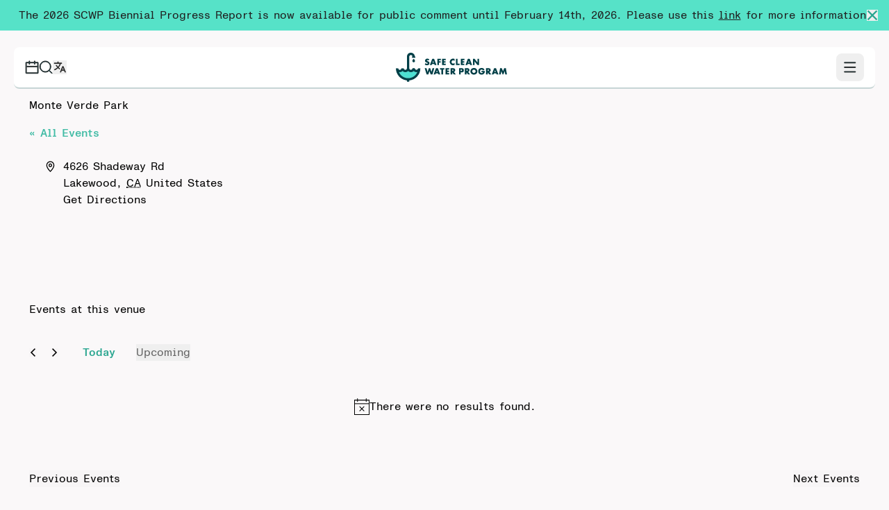

--- FILE ---
content_type: text/html; charset=UTF-8
request_url: https://safecleanwaterla.org/venue/monte-verde-park/
body_size: 18939
content:
<!doctype html>
<html lang="en-US">

<head>
  <meta charset="utf-8">
  <meta
    name="viewport"
    content="width=device-width, initial-scale=1"
  >
  <link
  href="https://safecleanwaterla.org/dist/images/favicon/apple-touch-icon.1be93f.png"
  rel="apple-touch-icon"
  sizes="180x180"
>
<link
  type="image/png"
  href="https://safecleanwaterla.org/dist/images/favicon/favicon-32x32.c2f99d.png"
  rel="icon"
  sizes="32x32"
>
<link
  type="image/png"
  href="https://safecleanwaterla.org/dist/images/favicon/favicon-16x16.06bd4e.png"
  rel="icon"
  sizes="16x16"
>
<link
  href="https://safecleanwaterla.org/dist/images/favicon/favicon.ade67d.ico"
  rel="shortcut icon"
>
<link
  href="https://safecleanwaterla.org/dist/images/favicon/site.f9f216.webmanifest"
  rel="manifest"
>
  <title>Monte Verde Park - Safe Clean Water LA</title>
<link rel="stylesheet" href="/content/plugins/the-events-calendar/vendor/bootstrap-datepicker/css/bootstrap-datepicker.standalone.min.css?ver=6.15.13">
<!-- The SEO Framework by Sybre Waaijer -->
<meta name="robots" content="max-snippet:-1,max-image-preview:large,max-video-preview:-1" />
<link rel="canonical" href="https://safecleanwaterla.org/venue/monte-verde-park/" />
<meta property="og:type" content="article" />
<meta property="og:locale" content="en_US" />
<meta property="og:site_name" content="Safe Clean Water LA" />
<meta property="og:title" content="Monte Verde Park" />
<meta property="og:url" content="https://safecleanwaterla.org/venue/monte-verde-park/" />
<meta property="og:image" content="https://safecleanwaterla.org/content/uploads/2024/03/cropped-scwp-meta.png" />
<meta property="og:image:width" content="1200" />
<meta property="og:image:height" content="630" />
<meta property="article:published_time" content="2024-02-08T21:17:41+00:00" />
<meta property="article:modified_time" content="2024-02-15T21:08:24+00:00" />
<meta name="twitter:card" content="summary_large_image" />
<meta name="twitter:title" content="Monte Verde Park" />
<meta name="twitter:image" content="https://safecleanwaterla.org/content/uploads/2024/03/cropped-scwp-meta.png" />
<script type="application/ld+json">{"@context":"https://schema.org","@graph":[{"@type":"WebSite","@id":"https://safecleanwaterla.org/#/schema/WebSite","url":"https://safecleanwaterla.org/","name":"Safe Clean Water LA","description":"LA County's Safe Clean Water Program Website","inLanguage":"en-US","potentialAction":{"@type":"SearchAction","target":{"@type":"EntryPoint","urlTemplate":"https://safecleanwaterla.org/search/{search_term_string}/"},"query-input":"required name=search_term_string"},"publisher":{"@type":"Organization","@id":"https://safecleanwaterla.org/#/schema/Organization","name":"Safe Clean Water LA","url":"https://safecleanwaterla.org/"}},{"@type":"WebPage","@id":"https://safecleanwaterla.org/venue/monte-verde-park/","url":"https://safecleanwaterla.org/venue/monte-verde-park/","name":"Monte Verde Park - Safe Clean Water LA","inLanguage":"en-US","isPartOf":{"@id":"https://safecleanwaterla.org/#/schema/WebSite"},"breadcrumb":{"@type":"BreadcrumbList","@id":"https://safecleanwaterla.org/#/schema/BreadcrumbList","itemListElement":[{"@type":"ListItem","position":1,"item":"https://safecleanwaterla.org/","name":"Safe Clean Water LA"},{"@type":"ListItem","position":2,"name":"Monte Verde Park"}]},"potentialAction":{"@type":"ReadAction","target":"https://safecleanwaterla.org/venue/monte-verde-park/"},"datePublished":"2024-02-08T21:17:41+00:00","dateModified":"2024-02-15T21:08:24+00:00"}]}</script>
<!-- / The SEO Framework by Sybre Waaijer | 3.87ms meta | 0.66ms boot -->

<link rel='dns-prefetch' href='//translate.google.com' />
<style id='wp-img-auto-sizes-contain-inline-css'>
img:is([sizes=auto i],[sizes^="auto," i]){contain-intrinsic-size:3000px 1500px}
/*# sourceURL=wp-img-auto-sizes-contain-inline-css */
</style>
<link rel="stylesheet" href="/dist/css/tribe.a180ed.css"><link rel="stylesheet" href="/content/plugins/events-calendar-pro/build/css/events-single.css?ver=7.7.11"><link rel="stylesheet" href="/content/plugins/events-calendar-pro/build/css/tribe-events-pro-mini-calendar-block.css?ver=7.7.11"><link rel="stylesheet" href="/content/plugins/google-language-translator/css/style.css?ver=6.0.20"><link rel="stylesheet" href="/dist/css/app.506522.css"><script src="/wp/wp-includes/js/jquery/jquery.min.js?ver=3.7.1"></script><script src="/wp/wp-includes/js/jquery/jquery-migrate.min.js?ver=3.4.1"></script><script src="/content/plugins/the-events-calendar/common/build/js/tribe-common.js?ver=9c44e11f3503a33e9540"></script><script src="/content/plugins/the-events-calendar/build/js/views/breakpoints.js?ver=4208de2df2852e0b91ec"></script><script src="/content/plugins/the-events-calendar/build/js/views/accordion.js?ver=b0cf88d89b3e05e7d2ef"></script><script id="tribe-events-filterbar-views-filter-bar-state-js-js-extra">
var tribe_events_filter_bar_js_config = {"events":{"currency_symbol":"$","reverse_currency_position":false},"l10n":{"show_filters":"Show filters","hide_filters":"Hide filters","filter_options":"Filter options","cost_range_currency_symbol_before":"\u003C%- currency_symbol %\u003E\u003C%- cost_low %\u003E - \u003C%- currency_symbol %\u003E\u003C%- cost_high %\u003E","cost_range_currency_symbol_after":"\u003C%- cost_low %\u003E\u003C%- currency_symbol %\u003E - \u003C%- cost_high %\u003E\u003C%- currency_symbol %\u003E"}};
//# sourceURL=tribe-events-filterbar-views-filter-bar-state-js-js-extra
</script>
<script src="/content/plugins/the-events-calendar-filterbar/build/js/views/filter-bar-state.js?ver=5.6.2"></script><style>p.hello{font-size:12px;color:darkgray;}#google_language_translator,#flags{text-align:left;}#google_language_translator{clear:both;}#flags{width:165px;}#flags a{display:inline-block;margin-right:2px;}#google_language_translator{width:auto!important;}div.skiptranslate.goog-te-gadget{display:inline!important;}.goog-tooltip{display: none!important;}.goog-tooltip:hover{display: none!important;}.goog-text-highlight{background-color:transparent!important;border:none!important;box-shadow:none!important;}#google_language_translator select.goog-te-combo{color:#32373c;}#google_language_translator{color:transparent;}body{top:0px!important;}#goog-gt-{display:none!important;}font font{background-color:transparent!important;box-shadow:none!important;position:initial!important;}#glt-translate-trigger{left:20px;right:auto;}#glt-translate-trigger > span{color:#ffffff;}#glt-translate-trigger{background:#f89406;}.goog-te-gadget .goog-te-combo{width:100%;}</style><meta name="tec-api-version" content="v1"><meta name="tec-api-origin" content="https://safecleanwaterla.org"><link rel="alternate" href="https://safecleanwaterla.org/wp-json/tribe/events/v1/events/?venue=14066" /><link href="https://safecleanwaterla.org/dist/fonts/ABCMonumentGroteskSemi-Mono-Medium.6441d0.woff2" rel="preload" as="font" crossorigin="anonymous"><link href="https://safecleanwaterla.org/dist/fonts/ABCMonumentGroteskSemi-Mono-Regular.de48ca.woff2" rel="preload" as="font" crossorigin="anonymous"><link href="https://safecleanwaterla.org/dist/fonts/tiempos-headline-light.6c06ee.woff2" rel="preload" as="font" crossorigin="anonymous">    <!-- Google Tag Manager -->
    <script>(function(w,d,s,l,i){w[l]=w[l]||[];w[l].push({'gtm.start':
    new Date().getTime(),event:'gtm.js'});var f=d.getElementsByTagName(s)[0],
    j=d.createElement(s),dl=l!='dataLayer'?'&l='+l:'';j.async=true;j.src=
    'https://www.googletagmanager.com/gtm.js?id='+i+dl;f.parentNode.insertBefore(j,f);
    })(window,document,'script','dataLayer','GTM-P29CK85H');</script>
    <!-- End Google Tag Manager -->
  
  <style >[wire\:loading], [wire\:loading\.delay], [wire\:loading\.inline-block], [wire\:loading\.inline], [wire\:loading\.block], [wire\:loading\.flex], [wire\:loading\.table], [wire\:loading\.grid], [wire\:loading\.inline-flex] {display: none;}[wire\:loading\.delay\.shortest], [wire\:loading\.delay\.shorter], [wire\:loading\.delay\.short], [wire\:loading\.delay\.long], [wire\:loading\.delay\.longer], [wire\:loading\.delay\.longest] {display:none;}[wire\:offline] {display: none;}[wire\:dirty]:not(textarea):not(input):not(select) {display: none;}input:-webkit-autofill, select:-webkit-autofill, textarea:-webkit-autofill {animation-duration: 50000s;animation-name: livewireautofill;}@keyframes livewireautofill { from {} }</style>
  <style id='global-styles-inline-css'>
:root{--wp--preset--color--deep-cyan: #004d57;--wp--preset--color--deep-teal: #2aa690;--wp--preset--color--medium-teal: #43bca6;--wp--preset--color--aquamarine: #56e2c8;--wp--preset--color--cool-grey: #e2e8f0;--wp--preset--color--soft-white: #faf8f9;--wp--preset--color--green-grey: #c6d5d5;--wp--preset--color--text-grey: #646464;--wp--preset--color--white: #ffffff;--wp--preset--color--off-white: #faf8f9;--wp--preset--color--charcoal: #202020;--wp--preset--color--transparent: transparent;--wp--preset--font-size--xs: 0.75rem;--wp--preset--font-size--sm: 0.875rem;--wp--preset--font-size--base: 1rem;--wp--preset--font-size--lg: 1.125rem;--wp--preset--font-size--xl: 1.25rem;--wp--preset--font-size--2-xl: 1.5rem;--wp--preset--font-size--3-xl: 1.875rem;--wp--preset--font-size--4-xl: 2.25rem;--wp--preset--font-size--5-xl: 3rem;--wp--preset--font-size--6-xl: 3.75rem;--wp--preset--font-size--7-xl: 4.5rem;--wp--preset--font-size--8-xl: 6rem;--wp--preset--font-size--9-xl: 8rem;--wp--preset--font-family--grotesk-semi-mono: Monument Grotesk Semi-Mono;--wp--preset--font-family--tiempos-headline: Tiempos Headline;}:root { --wp--style--global--content-size: 64rem;--wp--style--global--wide-size: 64rem; }:where(body) { margin: 0; }.wp-site-blocks > .alignleft { float: left; margin-right: 2em; }.wp-site-blocks > .alignright { float: right; margin-left: 2em; }.wp-site-blocks > .aligncenter { justify-content: center; margin-left: auto; margin-right: auto; }:where(.is-layout-flex){gap: 0.5em;}:where(.is-layout-grid){gap: 0.5em;}.is-layout-flow > .alignleft{float: left;margin-inline-start: 0;margin-inline-end: 2em;}.is-layout-flow > .alignright{float: right;margin-inline-start: 2em;margin-inline-end: 0;}.is-layout-flow > .aligncenter{margin-left: auto !important;margin-right: auto !important;}.is-layout-constrained > .alignleft{float: left;margin-inline-start: 0;margin-inline-end: 2em;}.is-layout-constrained > .alignright{float: right;margin-inline-start: 2em;margin-inline-end: 0;}.is-layout-constrained > .aligncenter{margin-left: auto !important;margin-right: auto !important;}.is-layout-constrained > :where(:not(.alignleft):not(.alignright):not(.alignfull)){max-width: var(--wp--style--global--content-size);margin-left: auto !important;margin-right: auto !important;}.is-layout-constrained > .alignwide{max-width: var(--wp--style--global--wide-size);}body .is-layout-flex{display: flex;}.is-layout-flex{flex-wrap: wrap;align-items: center;}.is-layout-flex > :is(*, div){margin: 0;}body .is-layout-grid{display: grid;}.is-layout-grid > :is(*, div){margin: 0;}body{font-family: var(--wp--preset--font-family--sans);font-size: var(--wp--preset--font-size--normal);}:root :where(.wp-element-button, .wp-block-button__link){border-radius: 0;}.has-deep-cyan-color{color: var(--wp--preset--color--deep-cyan) !important;}.has-deep-teal-color{color: var(--wp--preset--color--deep-teal) !important;}.has-medium-teal-color{color: var(--wp--preset--color--medium-teal) !important;}.has-aquamarine-color{color: var(--wp--preset--color--aquamarine) !important;}.has-cool-grey-color{color: var(--wp--preset--color--cool-grey) !important;}.has-soft-white-color{color: var(--wp--preset--color--soft-white) !important;}.has-green-grey-color{color: var(--wp--preset--color--green-grey) !important;}.has-text-grey-color{color: var(--wp--preset--color--text-grey) !important;}.has-white-color{color: var(--wp--preset--color--white) !important;}.has-off-white-color{color: var(--wp--preset--color--off-white) !important;}.has-charcoal-color{color: var(--wp--preset--color--charcoal) !important;}.has-transparent-color{color: var(--wp--preset--color--transparent) !important;}.has-deep-cyan-background-color{background-color: var(--wp--preset--color--deep-cyan) !important;}.has-deep-teal-background-color{background-color: var(--wp--preset--color--deep-teal) !important;}.has-medium-teal-background-color{background-color: var(--wp--preset--color--medium-teal) !important;}.has-aquamarine-background-color{background-color: var(--wp--preset--color--aquamarine) !important;}.has-cool-grey-background-color{background-color: var(--wp--preset--color--cool-grey) !important;}.has-soft-white-background-color{background-color: var(--wp--preset--color--soft-white) !important;}.has-green-grey-background-color{background-color: var(--wp--preset--color--green-grey) !important;}.has-text-grey-background-color{background-color: var(--wp--preset--color--text-grey) !important;}.has-white-background-color{background-color: var(--wp--preset--color--white) !important;}.has-off-white-background-color{background-color: var(--wp--preset--color--off-white) !important;}.has-charcoal-background-color{background-color: var(--wp--preset--color--charcoal) !important;}.has-transparent-background-color{background-color: var(--wp--preset--color--transparent) !important;}.has-deep-cyan-border-color{border-color: var(--wp--preset--color--deep-cyan) !important;}.has-deep-teal-border-color{border-color: var(--wp--preset--color--deep-teal) !important;}.has-medium-teal-border-color{border-color: var(--wp--preset--color--medium-teal) !important;}.has-aquamarine-border-color{border-color: var(--wp--preset--color--aquamarine) !important;}.has-cool-grey-border-color{border-color: var(--wp--preset--color--cool-grey) !important;}.has-soft-white-border-color{border-color: var(--wp--preset--color--soft-white) !important;}.has-green-grey-border-color{border-color: var(--wp--preset--color--green-grey) !important;}.has-text-grey-border-color{border-color: var(--wp--preset--color--text-grey) !important;}.has-white-border-color{border-color: var(--wp--preset--color--white) !important;}.has-off-white-border-color{border-color: var(--wp--preset--color--off-white) !important;}.has-charcoal-border-color{border-color: var(--wp--preset--color--charcoal) !important;}.has-transparent-border-color{border-color: var(--wp--preset--color--transparent) !important;}.has-xs-font-size{font-size: var(--wp--preset--font-size--xs) !important;}.has-sm-font-size{font-size: var(--wp--preset--font-size--sm) !important;}.has-base-font-size{font-size: var(--wp--preset--font-size--base) !important;}.has-lg-font-size{font-size: var(--wp--preset--font-size--lg) !important;}.has-xl-font-size{font-size: var(--wp--preset--font-size--xl) !important;}.has-2-xl-font-size{font-size: var(--wp--preset--font-size--2-xl) !important;}.has-3-xl-font-size{font-size: var(--wp--preset--font-size--3-xl) !important;}.has-4-xl-font-size{font-size: var(--wp--preset--font-size--4-xl) !important;}.has-5-xl-font-size{font-size: var(--wp--preset--font-size--5-xl) !important;}.has-6-xl-font-size{font-size: var(--wp--preset--font-size--6-xl) !important;}.has-7-xl-font-size{font-size: var(--wp--preset--font-size--7-xl) !important;}.has-8-xl-font-size{font-size: var(--wp--preset--font-size--8-xl) !important;}.has-9-xl-font-size{font-size: var(--wp--preset--font-size--9-xl) !important;}.has-grotesk-semi-mono-font-family{font-family: var(--wp--preset--font-family--grotesk-semi-mono) !important;}.has-tiempos-headline-font-family{font-family: var(--wp--preset--font-family--tiempos-headline) !important;}
/*# sourceURL=global-styles-inline-css */
</style>
</head>

<body class="wp-singular tribe_venue-template-default single single-tribe_venue postid-14066 wp-embed-responsive wp-theme-radicle antialiased tribe-no-js monte-verde-park">
  <!-- Google Tag Manager (noscript) -->
    <noscript><iframe src="https://www.googletagmanager.com/ns.html?id=GTM-P29CK85H"
    height="0" width="0" style="display:none;visibility:hidden"></iframe></noscript>
    <!-- End Google Tag Manager (noscript) -->  
      <dialog
      class="[&[open]]:flex items-center justify-center w-full h-11 px-4 pr-8 sm:px-4 relative bg-aquamarine text-charcoal [&_a]:underline"
      open
    >
      <p><span class="TextRun SCXW57503292 BCX8" lang="EN-US" xml:lang="EN-US" data-contrast="auto"><span class="NormalTextRun SCXW57503292 BCX8">The </span><span class="NormalTextRun SCXW57503292 BCX8">2026 SCWP Biennial Progress Report</span><span class="NormalTextRun SCXW57503292 BCX8"> </span><span class="NormalTextRun SCXW57503292 BCX8">is</span><span class="NormalTextRun SCXW57503292 BCX8"> now available for public comment until </span><span class="NormalTextRun SCXW57503292 BCX8">February 14</span></span><span class="TextRun SCXW57503292 BCX8" lang="EN-US" xml:lang="EN-US" data-contrast="auto"><span class="NormalTextRun Superscript CommentStart CommentHighlightPipeRest CommentHighlightRest SCXW57503292 BCX8" data-fontsize="12">th</span></span><span class="TextRun SCXW57503292 BCX8" lang="EN-US" xml:lang="EN-US" data-contrast="auto"><span class="NormalTextRun CommentHighlightRest SCXW57503292 BCX8">, 2026</span><span class="NormalTextRun CommentHighlightPipeRest SCXW57503292 BCX8">. P</span><span class="NormalTextRun SCXW57503292 BCX8">lease use th</span><span class="NormalTextRun SCXW57503292 BCX8">is</span><span class="NormalTextRun SCXW57503292 BCX8"> </span><a href="https://safecleanwaterla.org/what-we-do/adaptive-management/"><span class="NormalTextRun CommentStart CommentHighlightPipeRest CommentHighlightRest SCXW57503292 BCX8">link</span></a><span class="NormalTextRun CommentHighlightPipeRest SCXW57503292 BCX8"> for</span><span class="NormalTextRun SCXW57503292 BCX8"> more information</span><span class="NormalTextRun SCXW57503292 BCX8">.</span></span></p>

      <form
        class="absolute right-0 top-1/2 -translate-y-1/2 pr-4"
        method="dialog"
      >
        <button class="block text-deep-teal">
          <svg class="w-4 h-4" width="13" height="14" viewBox="0 0 13 14" fill="none" xmlns="http://www.w3.org/2000/svg">
  <path d="M6.46188 5.5865L11.4116 0.636719L12.8258 2.05093L7.87608 7.0007L12.8258 11.9504L11.4116 13.3646L6.46188 8.4149L1.51211 13.3646L0.0979004 11.9504L5.04768 7.0007L0.0979004 2.05093L1.51211 0.636719L6.46188 5.5865Z" fill="currentColor"/>
</svg>        </button>
      </form>
    </dialog>
  
  <div
    class="min-h-screen grid grid-rows-[1fr_auto]"
    id="app"
  >
    <a
      class="sr-only focus:not-sr-only"
      href="#main"
    >
      Skip to content
    </a>

    <header
  class="sticky top-4 z-40 mt-6 px-5 row-start-1 col-start-1 self-start"
  x-data="{ open: false }"
>
  <div class="w-full max-w-[1400px] mx-auto">
    <div
      class="bg-white flex items-center justify-between px-4 py-2 border-green-grey rounded-lg md:border-b-2"
      :class="{
          'rounded-lg delay-300': !open,
          'rounded-t-lg': open
      }"
    >
      <div class="hidden md:block">
        <nav
  class="pb-7 mb-7 border-b-2 border-white border-opacity-40 transition sm:border-none sm:pb-0 sm:mb-0"
  aria-label="Tertiary Navigation"
>
  <ul class="flex justify-between sm:justify-end sm:gap-x-5">
          <li>
        <a
          class="block text-charcoal hover:text-aquamarine"
          href="https://safecleanwaterla.org/events/"
        >
          <svg class="w-6 h-6 lg:w-5 lg:h-5" width="25" height="25" viewBox="0 0 25 25" fill="none" xmlns="http://www.w3.org/2000/svg">
  <path d="M7.33054 2.86549V1.09943H8.50792V2.86549V3.45418H9.09661H16.1609H16.7495V2.86549V1.09943H17.9269V2.86549V3.45418H18.5156H23.2251C23.5502 3.45418 23.8138 3.71774 23.8138 4.04287V22.8809C23.8138 23.206 23.5502 23.4696 23.2251 23.4696H2.03236C1.70723 23.4696 1.44367 23.206 1.44367 22.8809V4.04287C1.44367 3.71775 1.70724 3.45418 2.03236 3.45418H6.74186H7.33054V2.86549ZM22.6364 12.2845V11.6958H22.0477H3.20973H2.62104V12.2845V21.7035V22.2922H3.20973H22.0477H22.6364V21.7035V12.2845ZM7.33054 5.22024V4.63156H6.74186H3.20973H2.62104V5.22024V9.92974V10.5184H3.20973H22.0477H22.6364V9.92974V5.22024V4.63156H22.0477H18.5156H17.9269V5.22024V6.98631H16.7495V5.22024V4.63156H16.1609H9.09661H8.50792V5.22024V6.98631H7.33054V5.22024Z" fill="#004D57" stroke="currentColor" stroke-width="1.17738"/>
</svg>        </a>
      </li>
        <li>
      <a
        class="block text-charcoal hover:text-aquamarine"
        href="https://safecleanwaterla.org/search/"
      >
        <svg class="w-6 h-6 lg:w-5 lg:h-5" width="25" height="25" viewBox="0 0 25 25" fill="none" xmlns="http://www.w3.org/2000/svg">
  <path d="M19.3679 17.5302L19.0388 17.9416L19.4114 18.3142L24.0374 22.9403L23.2049 23.7728L18.5788 19.1467L18.2063 18.7741L17.7948 19.1033C16.0823 20.4734 13.9117 21.2925 11.5495 21.2925C6.02542 21.2925 1.54181 16.8089 1.54181 11.2849C1.54181 5.76078 6.02542 1.27716 11.5495 1.27716C17.0736 1.27716 21.5572 5.76078 21.5572 11.2849C21.5572 13.647 20.7381 15.8176 19.3679 17.5302ZM17.8817 17.4406L17.8818 17.4406L17.8879 17.4343C19.43 15.845 20.3798 13.6757 20.3798 11.2849C20.3798 6.40623 16.4281 2.45454 11.5495 2.45454C6.67088 2.45454 2.71919 6.40623 2.71919 11.2849C2.71919 16.1635 6.67088 20.1152 11.5495 20.1152C13.9403 20.1152 16.1097 19.1654 17.6989 17.6233L17.699 17.6233L17.7052 17.6171L17.8817 17.4406Z" fill="#004D57" stroke="currentColor" stroke-width="1.17738"/>
</svg>      </a>
    </li>
    <li>
      <button
    class="block text-charcoal hover:text-aquamarine"
    x-data="{
        dialog: new A11yDialog(document.querySelector('#language-switcher')),
    }"
    @change.window="
      if($event.target.className == 'goog-te-combo') {
        dialog.hide();
      }
    "
    @click="dialog.show();"
  >
    <svg class="w-6 h-6 lg:w-5 lg:h-5" width="24" height="24" viewBox="0 0 24 24" fill="none" xmlns="http://www.w3.org/2000/svg">
<g clip-path="url(#clip0_2458_119583)">
<path d="M20.0082 17.8142L19.8824 17.5H19.544H15.454H15.1154L14.9897 17.8144L13.9164 20.5H12.8395L16.8385 10.5H18.1615L22.1615 20.5H21.0834L20.0082 17.8142ZM2.5 5.50005V4.5H8H8.5V4V2.5H9.5V4V4.5H10H15.5V5.50015L14.032 5.5006L13.672 5.50071L13.5579 5.84227C12.7895 8.14426 11.5796 10.225 10.0369 11.9698L9.70715 12.3428L10.0787 12.6742C10.7184 13.2447 11.4035 13.7601 12.1263 14.2148L11.7489 15.1589C10.8925 14.6334 10.0845 14.0284 9.33401 13.3532L8.99953 13.0523L8.66512 13.3533C7.05828 14.7995 5.18716 15.924 3.14033 16.6348L2.87153 15.6679C4.73832 15.0103 6.44705 13.9858 7.92237 12.676L8.29573 12.3446L7.96482 11.9707C7.04064 10.9266 6.23599 9.76148 5.57399 8.50031L6.71227 8.50036C7.26176 9.47151 7.90266 10.3776 8.6224 11.2051L8.99957 11.6388L9.37686 11.2052C10.6445 9.74852 11.6671 8.04849 12.377 6.17845L12.6341 5.50108L11.9096 5.50101L2.5 5.50005ZM17.9643 12.6996L17.5004 11.539L17.0358 12.6994L15.7888 15.8142L15.5142 16.5H16.253H18.745H19.4833L19.2093 15.8144L17.9643 12.6996Z" fill="currentColor" stroke="currentColor"/>
</g>
<defs>
<clipPath id="clip0_2458_119583">
<rect width="24" height="24" fill="currentColor"/>
</clipPath>
</defs>
</svg>  </button>

      </li>
  </ul>
</nav>
      </div>

      <a
        class="block w-32 md:w-40"
        href="https://safecleanwaterla.org/"
        wire:navigate
      >
        <img width="1214" height="319" src="/content/uploads/2023/12/scw-logo-alt.svg" class="max-w-full max-h-full" alt="Safe Clean Water Program logo" decoding="async" fetchpriority="high" />
      </a>

      <div>
        <button
          class="block ml-auto text-charcoal rounded-lg p-2"
          @click="open = !open"
          :class="{
              'bg-aquamarine': open
          }"
        >
          <svg :class="{'hidden': open}" class="w-6 h-6" width="29" height="30" viewBox="0 0 29 30" fill="none" xmlns="http://www.w3.org/2000/svg">
<path d="M4.20588 6.08966H24.2213V7.26704H4.20588V6.08966ZM4.20588 14.3313H24.2213V15.5087H4.20588V14.3313ZM4.20588 22.5729H24.2213V23.7503H4.20588V22.5729Z" fill="#004D57" stroke="currentColor" stroke-width="1.17738"/>
</svg>          <svg :class="{'hidden': !open}" class="w-6 h-6 p-1 hidden" width="13" height="14" viewBox="0 0 13 14" fill="none" xmlns="http://www.w3.org/2000/svg">
  <path d="M6.46188 5.5865L11.4116 0.636719L12.8258 2.05093L7.87608 7.0007L12.8258 11.9504L11.4116 13.3646L6.46188 8.4149L1.51211 13.3646L0.0979004 11.9504L5.04768 7.0007L0.0979004 2.05093L1.51211 0.636719L6.46188 5.5865Z" fill="currentColor"/>
</svg>        </button>
      </div>
    </div>

          <div
        x-show="open"
        x-collapse
        x-cloak
      >
        <div class="bg-white p-4 pt-0 rounded-b-lg shadow-lg max-h-[80vh] overflow-auto lg:py-12 lg:px-16">
          <nav
            class="flex flex-col gap-4 lg:flex-row"
            aria-label="Primary Navigation"
          >
            <ul id="menu-primary-navigation" class="grid gap-4 pb-1 pt-5 border-t-[1.5px] border-green-grey md:border-0 md:pb-0 md:pt-0 lg:w-3/4 lg:grid-cols-3 lg:gap-x-10"><!DOCTYPE html>
<html><li class="navbar-item menu-item menu-item-has-children menu-about-us" x-data="{ 
                open: true,
                init() {
                  this.showOrHide();
                },
                showOrHide() {
                  if(matchMedia('(max-width: 768px)').matches) {
                    this.open = false;
                  } else {
                    this.open = true;
                  }
                }
              }" x-on:resize.window.debounce="showOrHide()"><a href="https://safecleanwaterla.org/about-us/" class="hidden md:block font-tiempos-headline text-[1.75rem] leading-none tracking-tight text-deep-cyan md:underline md:decoration-2 md:underline-offset-4 hover:text-aquamarine lg:text-[2rem]">About Us</a><button x-on:click="open = ! open" class="flex items-center justify-between w-full md:hidden font-tiempos-headline text-[1.75rem] leading-none tracking-tight text-deep-cyan md:underline md:decoration-2 md:underline-offset-4 hover:text-aquamarine lg:text-[2rem]">About Us<svg class="w-3 h-3" viewBox="0 0 14 8" fill="none" :class="{ &quot;rotate-180&quot;: open }"><path d="M6.9997 2.8284L2.04996 7.7782L0.635742 6.364L6.9997 0L13.3637 6.364L11.9495 7.7782L6.9997 2.8284Z" fill="#202020" /></svg></button>
<ul class="sub-menu md:mt-4" x-show="open" x-collapse="1">
	<li class="mobile-overview navbar-item menu-item menu-about-us"><a href="https://safecleanwaterla.org/about-us/" class="block font-medium tracking-wider text-sm leading-none py-4 border-b border-green-grey hover:text-aquamarine transition duration-300s ease-in-out md:border-b-2">About Us</a></li>
	<li class="navbar-item menu-item menu-municipal-program"><a href="https://safecleanwaterla.org/about-us/municipal-program/" class="block font-medium tracking-wider text-sm leading-none py-4 border-b border-green-grey hover:text-aquamarine transition duration-300s ease-in-out md:border-b-2">Municipal Program</a></li>
	<li class="navbar-item menu-item menu-regional-program"><a href="https://safecleanwaterla.org/about-us/regional-program/" class="block font-medium tracking-wider text-sm leading-none py-4 border-b border-green-grey hover:text-aquamarine transition duration-300s ease-in-out md:border-b-2">Regional Program</a></li>
	<li class="navbar-item menu-item menu-district-program"><a href="https://safecleanwaterla.org/about-us/district-program/" class="block font-medium tracking-wider text-sm leading-none py-4 border-b border-green-grey hover:text-aquamarine transition duration-300s ease-in-out md:border-b-2">District Program</a></li>
	<li class="navbar-item menu-item menu-la-county-watersheds"><a href="https://safecleanwaterla.org/la-county-watersheds/" class="block font-medium tracking-wider text-sm leading-none py-4 border-b border-green-grey hover:text-aquamarine transition duration-300s ease-in-out md:border-b-2">LA County Watersheds</a></li>
</ul>
</li>
<li class="navbar-item menu-item menu-item-has-children menu-what-we-do" x-data="{ 
                open: true,
                init() {
                  this.showOrHide();
                },
                showOrHide() {
                  if(matchMedia('(max-width: 768px)').matches) {
                    this.open = false;
                  } else {
                    this.open = true;
                  }
                }
              }" x-on:resize.window.debounce="showOrHide()"><a href="https://safecleanwaterla.org/what-we-do/" class="hidden md:block font-tiempos-headline text-[1.75rem] leading-none tracking-tight text-deep-cyan md:underline md:decoration-2 md:underline-offset-4 hover:text-aquamarine lg:text-[2rem]">What We Do</a><button x-on:click="open = ! open" class="flex items-center justify-between w-full md:hidden font-tiempos-headline text-[1.75rem] leading-none tracking-tight text-deep-cyan md:underline md:decoration-2 md:underline-offset-4 hover:text-aquamarine lg:text-[2rem]">What We Do<svg class="w-3 h-3" viewBox="0 0 14 8" fill="none" :class="{ &quot;rotate-180&quot;: open }"><path d="M6.9997 2.8284L2.04996 7.7782L0.635742 6.364L6.9997 0L13.3637 6.364L11.9495 7.7782L6.9997 2.8284Z" fill="#202020" /></svg></button>
<ul class="sub-menu md:mt-4" x-show="open" x-collapse="1">
	<li class="mobile-overview navbar-item menu-item menu-what-we-do"><a href="https://safecleanwaterla.org/what-we-do/" class="block font-medium tracking-wider text-sm leading-none py-4 border-b border-green-grey hover:text-aquamarine transition duration-300s ease-in-out md:border-b-2">What We Do</a></li>
	<li class="navbar-item menu-item menu-projects-and-studies"><a href="https://safecleanwaterla.org/what-we-do/projects/" class="block font-medium tracking-wider text-sm leading-none py-4 border-b border-green-grey hover:text-aquamarine transition duration-300s ease-in-out md:border-b-2">Projects and Studies</a></li>
	<li class="navbar-item menu-item menu-technical-assistance"><a href="https://safecleanwaterla.org/what-we-do/technical-assistance/" class="block font-medium tracking-wider text-sm leading-none py-4 border-b border-green-grey hover:text-aquamarine transition duration-300s ease-in-out md:border-b-2">Technical Assistance</a></li>
	<li class="navbar-item menu-item menu-tax-information-forms-tools"><a href="https://safecleanwaterla.org/what-we-do/https-safecleanwaterla-org-content-uploads-2025-06-20250602-ctp-purchase-agreement-and-receipt-guidelines-clean-1-1-pdf/" class="block font-medium tracking-wider text-sm leading-none py-4 border-b border-green-grey hover:text-aquamarine transition duration-300s ease-in-out md:border-b-2">Tax Information, Forms &amp; Tools</a></li>
	<li class="navbar-item menu-item menu-reporting-and-accountability"><a href="https://safecleanwaterla.org/what-we-do/reporting-and-accountability/" class="block font-medium tracking-wider text-sm leading-none py-4 border-b border-green-grey hover:text-aquamarine transition duration-300s ease-in-out md:border-b-2">Reporting and Accountability</a></li>
	<li class="navbar-item menu-item menu-adaptive-management"><a href="https://safecleanwaterla.org/what-we-do/adaptive-management/" class="block font-medium tracking-wider text-sm leading-none py-4 border-b border-green-grey hover:text-aquamarine transition duration-300s ease-in-out md:border-b-2">Adaptive Management</a></li>
	<li class="navbar-item menu-item menu-community-engagement-education"><a href="https://safecleanwaterla.org/what-we-do/community-engagement-education/" class="block font-medium tracking-wider text-sm leading-none py-4 border-b border-green-grey hover:text-aquamarine transition duration-300s ease-in-out md:border-b-2">Community Engagement &amp; Education</a></li>
	<li class="navbar-item menu-item menu-watershed-planning"><a href="https://safecleanwaterla.org/what-we-do/watershed-planning/" class="block font-medium tracking-wider text-sm leading-none py-4 border-b border-green-grey hover:text-aquamarine transition duration-300s ease-in-out md:border-b-2">Watershed Planning</a></li>
</ul>
</li>
<li class="navbar-item menu-item menu-item-has-children menu-committees" x-data="{ 
                open: true,
                init() {
                  this.showOrHide();
                },
                showOrHide() {
                  if(matchMedia('(max-width: 768px)').matches) {
                    this.open = false;
                  } else {
                    this.open = true;
                  }
                }
              }" x-on:resize.window.debounce="showOrHide()"><a href="https://safecleanwaterla.org/committees/" class="hidden md:block font-tiempos-headline text-[1.75rem] leading-none tracking-tight text-deep-cyan md:underline md:decoration-2 md:underline-offset-4 hover:text-aquamarine lg:text-[2rem]">Committees</a><button x-on:click="open = ! open" class="flex items-center justify-between w-full md:hidden font-tiempos-headline text-[1.75rem] leading-none tracking-tight text-deep-cyan md:underline md:decoration-2 md:underline-offset-4 hover:text-aquamarine lg:text-[2rem]">Committees<svg class="w-3 h-3" viewBox="0 0 14 8" fill="none" :class="{ &quot;rotate-180&quot;: open }"><path d="M6.9997 2.8284L2.04996 7.7782L0.635742 6.364L6.9997 0L13.3637 6.364L11.9495 7.7782L6.9997 2.8284Z" fill="#202020" /></svg></button>
<ul class="sub-menu md:mt-4" x-show="open" x-collapse="1">
	<li class="mobile-overview navbar-item menu-item menu-committees"><a href="https://safecleanwaterla.org/committees/" class="block font-medium tracking-wider text-sm leading-none py-4 border-b border-green-grey hover:text-aquamarine transition duration-300s ease-in-out md:border-b-2">Committees</a></li>
	<li class="navbar-item menu-item menu-regional-oversight-committee"><a href="https://safecleanwaterla.org/committees/regional-oversight-committee/" class="block font-medium tracking-wider text-sm leading-none py-4 border-b border-green-grey hover:text-aquamarine transition duration-300s ease-in-out md:border-b-2">Regional Oversight Committee</a></li>
	<li class="navbar-item menu-item menu-scoring-committee"><a href="https://safecleanwaterla.org/committees/scoring-committee/" class="block font-medium tracking-wider text-sm leading-none py-4 border-b border-green-grey hover:text-aquamarine transition duration-300s ease-in-out md:border-b-2">Scoring Committee</a></li>
	<li class="navbar-item menu-item menu-central-santa-monica-bay-watershed"><a href="https://safecleanwaterla.org/watersheds/central-santa-monica-bay/" class="block font-medium tracking-wider text-sm leading-none py-4 border-b border-green-grey hover:text-aquamarine transition duration-300s ease-in-out md:border-b-2">Central Santa Monica Bay Watershed</a></li>
	<li class="navbar-item menu-item menu-lower-los-angeles-river-watershed"><a href="https://safecleanwaterla.org/watersheds/lower-los-angeles-river/" class="block font-medium tracking-wider text-sm leading-none py-4 border-b border-green-grey hover:text-aquamarine transition duration-300s ease-in-out md:border-b-2">Lower Los Angeles River Watershed</a></li>
	<li class="navbar-item menu-item menu-lower-san-gabriel-river-watershed"><a href="https://safecleanwaterla.org/watersheds/lower-san-gabriel-river/" class="block font-medium tracking-wider text-sm leading-none py-4 border-b border-green-grey hover:text-aquamarine transition duration-300s ease-in-out md:border-b-2">Lower San Gabriel River Watershed</a></li>
	<li class="navbar-item menu-item menu-north-santa-monica-bay-watershed"><a href="https://safecleanwaterla.org/watersheds/north-santa-monica-bay/" class="block font-medium tracking-wider text-sm leading-none py-4 border-b border-green-grey hover:text-aquamarine transition duration-300s ease-in-out md:border-b-2">North Santa Monica Bay Watershed</a></li>
	<li class="navbar-item menu-item menu-rio-hondo-watershed"><a href="https://safecleanwaterla.org/watersheds/rio-hondo/" class="block font-medium tracking-wider text-sm leading-none py-4 border-b border-green-grey hover:text-aquamarine transition duration-300s ease-in-out md:border-b-2">Rio Hondo Watershed</a></li>
	<li class="navbar-item menu-item menu-santa-clara-river-watershed"><a href="https://safecleanwaterla.org/watersheds/santa-clara-river/" class="block font-medium tracking-wider text-sm leading-none py-4 border-b border-green-grey hover:text-aquamarine transition duration-300s ease-in-out md:border-b-2">Santa Clara River Watershed</a></li>
	<li class="navbar-item menu-item menu-south-santa-monica-bay-watershed"><a href="https://safecleanwaterla.org/watersheds/south-santa-monica-bay/" class="block font-medium tracking-wider text-sm leading-none py-4 border-b border-green-grey hover:text-aquamarine transition duration-300s ease-in-out md:border-b-2">South Santa Monica Bay Watershed</a></li>
	<li class="navbar-item menu-item menu-upper-los-angeles-river-watershed"><a href="https://safecleanwaterla.org/watersheds/upper-los-angeles-river/" class="block font-medium tracking-wider text-sm leading-none py-4 border-b border-green-grey hover:text-aquamarine transition duration-300s ease-in-out md:border-b-2">Upper Los Angeles River Watershed</a></li>
	<li class="navbar-item menu-item menu-upper-san-gabriel-river-watershed"><a href="https://safecleanwaterla.org/watersheds/upper-san-gabriel-river/" class="block font-medium tracking-wider text-sm leading-none py-4 border-b border-green-grey hover:text-aquamarine transition duration-300s ease-in-out md:border-b-2">Upper San Gabriel River Watershed</a></li>
</ul>
</li>
</html>
</ul>

            <ul id="menu-secondary-navigation" class="flex flex-col gap-2 pt-5 border-t-[1.5px] border-green-grey md:border-0 md:pt-0 md:gap-4 lg:w-1/4 lg:pl-10"><li class="navbar-item menu-item menu-project-portal"><a href="https://portal.safecleanwaterla.org/scw-reporting/map" class="font-medium leading-none tracking-wide text-deep-cyan hover:text-aquamarine md:underline md:decoration-2 md:underline-offset-4 md:font-tiempos-headline md:font-normal md:tracking-tight md:text-[1.75rem] lg:text-[2rem]">Project Portal</a></li>
<li class="navbar-item menu-item menu-resources"><a href="https://safecleanwaterla.org/resources" class="font-medium leading-none tracking-wide text-deep-cyan hover:text-aquamarine md:underline md:decoration-2 md:underline-offset-4 md:font-tiempos-headline md:font-normal md:tracking-tight md:text-[1.75rem] lg:text-[2rem]">Resources</a></li>
<li class="active active navbar-item menu-item menu-events"><a href="https://safecleanwaterla.org/events/" class="font-medium leading-none tracking-wide text-deep-cyan hover:text-aquamarine md:underline md:decoration-2 md:underline-offset-4 md:font-tiempos-headline md:font-normal md:tracking-tight md:text-[1.75rem] lg:text-[2rem]">Events</a></li>
<li class="navbar-item menu-item menu-news-updates"><a href="https://safecleanwaterla.org/news/" class="font-medium leading-none tracking-wide text-deep-cyan hover:text-aquamarine md:underline md:decoration-2 md:underline-offset-4 md:font-tiempos-headline md:font-normal md:tracking-tight md:text-[1.75rem] lg:text-[2rem]">News &#038; Updates</a></li>
<li class="navbar-item menu-item menu-search"><a href="https://safecleanwaterla.org/search/" class="font-medium leading-none tracking-wide text-deep-cyan hover:text-aquamarine md:underline md:decoration-2 md:underline-offset-4 md:font-tiempos-headline md:font-normal md:tracking-tight md:text-[1.75rem] lg:text-[2rem]">Search</a></li>
<li class="mt-4 md:mt-auto"><div wire:id="x59BcUFN4pB1Zv1jVzpz" wire:initial-data="{&quot;fingerprint&quot;:{&quot;id&quot;:&quot;x59BcUFN4pB1Zv1jVzpz&quot;,&quot;name&quot;:&quot;watershed-widget&quot;,&quot;locale&quot;:&quot;en_US&quot;,&quot;path&quot;:&quot;venue\/monte-verde-park&quot;,&quot;method&quot;:&quot;GET&quot;,&quot;v&quot;:&quot;acj&quot;},&quot;effects&quot;:{&quot;listeners&quot;:[]},&quot;serverMemo&quot;:{&quot;children&quot;:[],&quot;errors&quot;:[],&quot;htmlHash&quot;:&quot;026e8634&quot;,&quot;data&quot;:{&quot;location&quot;:{&quot;term&quot;:null,&quot;lat&quot;:null,&quot;lng&quot;:null},&quot;not_found&quot;:false,&quot;error&quot;:false},&quot;dataMeta&quot;:[],&quot;checksum&quot;:&quot;0106a38406af8197453f3976bac258515f487fe6600587c16733f51047496774&quot;}}" class="bg-aquamarine text-deep-cyan rounded-2xl p-5">
  <div class="font-tiempos-headline text-2xl">Find Your Watershed</div>
  <p class="text-xs mt-2">
    Enter your address and and meet the people bringing Safe, Clean Water to your community.
  </p>
  <form
    class="relative w-full mt-2"
    id="watershed-widget"
    action="/venue/monte-verde-park/"
    method="POST"
    wire:submit.prevent="lookup"
  >
    <input
      id="places-lat"
      name="location[lat]"
      type="hidden"
      wire:model.defer="location.lat"
    >
    <input
      id="places-lng"
      name="location[lng]"
      type="hidden"
      wire:model.defer="location.lng"
    >
    <div class="relative" id="places-term" name="location[term]" wire:model.defer="location.term" placeholder="Melrose Pl. Los Angeles, CA 90069">
  <input
    type="text"
    class="w-full text-charcoal rounded-full text-ellipsis border-2 border-green-grey hover:border-[#43BCA6] focus:border-aquamarine placeholder:text-text-grey/50 focus:outline-none focus:ring-0 text-sm py-3 pl-4 pr-10"
    id="places-term" name="location[term]" wire:model.defer="location.term" placeholder="Melrose Pl. Los Angeles, CA 90069"
  >
  <button
  class="rounded-full transition w-8 h-8 p-2 text-text-grey bg-[#CDD5DF] hover:bg-aquamarine hover:text-deep-cyan group-hover:bg-aquamarine group-hover:text-deep-cyan focus:outline-none focus:bg-aquamarine focus:text-deep-cyan focus:ring-8 focus:ring-aquamarine/30 disabled:cursor-not-allowed disabled:bg-[#CDD5DF] disabled:text-text-grey absolute top-1/2 right-2 -translate-y-1/2 text-white disabled:text-white" id="places-submit" type="submit" size="sm"
>
  <svg class="w-full h-full" width="12" height="12" viewBox="0 0 12 12" fill="none" xmlns="http://www.w3.org/2000/svg">
  <path d="M9.1287 5.22866L5.1057 1.09091L6.16635 0L12 6.00005L6.16635 12L5.1057 10.9091L9.1287 6.77144H0V5.22866H9.1287Z" fill="currentColor"/>
</svg></button>
</div>

    
      </form>
</div>


<!-- Livewire Component wire-end:x59BcUFN4pB1Zv1jVzpz --></li></ul>
          </nav>
        </div>
      </div>
      </div>
</header>

    <main
      class="min-w-[0] row-start-1 col-start-1"
      id="main"
    >
      <div>
          <div
	 class="tribe-common tribe-events tribe-events-view tribe-events-view--venue tribe-events-view--list tribe-events--has-filter-bar tribe-events--filter-bar-vertical tribe-events-pro" 	data-js="tribe-events-view"
	data-view-rest-url="https://safecleanwaterla.org/wp-json/tribe/views/v2/html"
	data-view-rest-method="GET"
	data-view-manage-url="1"
				data-view-breakpoint-pointer="4c5bcf4b-6560-46c8-8ce1-e286eed1bc51"
	 role="main">
	<section class="tribe-common-l-container tribe-events-l-container">
		<div
	class="tribe-events-view-loader tribe-common-a11y-hidden"
	role="alert"
	aria-live="polite"
>
	<span class="tribe-events-view-loader__text tribe-common-a11y-visual-hide">
		0 events found.	</span>
	<div class="tribe-events-view-loader__dots tribe-common-c-loader">
		<svg
	 class="tribe-common-c-svgicon tribe-common-c-svgicon--dot tribe-common-c-loader__dot tribe-common-c-loader__dot--first" 	aria-hidden="true"
	viewBox="0 0 15 15"
	xmlns="http://www.w3.org/2000/svg"
>
	<circle cx="7.5" cy="7.5" r="7.5"/>
</svg>
		<svg
	 class="tribe-common-c-svgicon tribe-common-c-svgicon--dot tribe-common-c-loader__dot tribe-common-c-loader__dot--second" 	aria-hidden="true"
	viewBox="0 0 15 15"
	xmlns="http://www.w3.org/2000/svg"
>
	<circle cx="7.5" cy="7.5" r="7.5"/>
</svg>
		<svg
	 class="tribe-common-c-svgicon tribe-common-c-svgicon--dot tribe-common-c-loader__dot tribe-common-c-loader__dot--third" 	aria-hidden="true"
	viewBox="0 0 15 15"
	xmlns="http://www.w3.org/2000/svg"
>
	<circle cx="7.5" cy="7.5" r="7.5"/>
</svg>
	</div>
</div>

		
		<script data-js="tribe-events-view-data" type="application/json">
	{"slug":"venue","prev_url":"","next_url":"","view_class":"Tribe\\Events\\Pro\\Views\\V2\\Views\\Venue_View","view_slug":"venue","view_label":"Venue","lookup_folders":{"events-virtual":{"id":"events-virtual","namespace":"events-virtual","priority":10,"path":"\/plugins\/events-calendar-pro\/src\/views"},"plugin":{"id":"plugin","priority":20,"path":"\/plugins\/the-events-calendar\/src\/views\/v2"},"events-filterbar":{"id":"events-filterbar","namespace":"events-filterbar","priority":25,"path":"\/plugins\/the-events-calendar-filterbar\/src\/views\/v2_1"},"events-pro":{"id":"events-pro","namespace":"events-pro","priority":25,"path":"\/plugins\/events-calendar-pro\/src\/views\/v2"},"common":{"id":"common","priority":100,"path":"\/plugins\/the-events-calendar\/common\/src\/views\/v2"}},"title":"Monte Verde Park - Safe Clean Water LA","events":[],"url":"https:\/\/safecleanwaterla.org\/venue\/monte-verde-park\/","url_event_date":false,"bar":{"keyword":"","date":""},"today":"2026-01-23 00:00:00","now":"2026-01-23 10:19:28","home_url":"https:\/\/safecleanwaterla.org","rest_url":"https:\/\/safecleanwaterla.org\/wp-json\/tribe\/views\/v2\/html","rest_method":"GET","rest_nonce":"","should_manage_url":true,"today_url":"https:\/\/safecleanwaterla.org\/venue\/monte-verde-park\/","today_title":"Click to select today's date","today_label":"Today","prev_label":"","next_label":"","date_formats":{"compact":"m\/d\/Y","month_and_year_compact":"m\/Y","month_and_year":"M Y","time_range_separator":" - ","date_time_separator":" @ "},"messages":{"notice":["There were no results found."]},"start_of_week":"1","header_title":"Monte Verde Park","header_title_element":"h1","content_title":"Events at this venue","breadcrumbs":[],"backlink":{"url":"https:\/\/safecleanwaterla.org\/events\/","label":"All Events"},"before_events":"","after_events":"\n<!--\nThis calendar is powered by The Events Calendar.\nhttp:\/\/evnt.is\/18wn\n-->\n","display_events_bar":false,"disable_event_search":false,"live_refresh":true,"ical":{"display_link":true,"link":{"url":"https:\/\/safecleanwaterla.org\/venue\/monte-verde-park\/?ical=1","text":"Export Events","title":"Use this to share calendar data with Google Calendar, Apple iCal and other compatible apps"}},"container_classes":["tribe-common","tribe-events","tribe-events-view","tribe-events-view--venue","tribe-events-view--list","tribe-events--has-filter-bar","tribe-events--filter-bar-vertical","tribe-events-pro"],"container_data":[],"is_past":false,"breakpoints":{"xsmall":500,"medium":768,"full":960},"breakpoint_pointer":"4c5bcf4b-6560-46c8-8ce1-e286eed1bc51","is_initial_load":true,"public_views":{"list":{"view_class":"Tribe\\Events\\Views\\V2\\Views\\List_View","view_url":"https:\/\/safecleanwaterla.org\/?eventDisplay=list&tribe_venue=monte-verde-park&post_type=tribe_events","view_label":"List","aria_label":"Display Events in List View"},"month":{"view_class":"Tribe\\Events\\Views\\V2\\Views\\Month_View","view_url":"https:\/\/safecleanwaterla.org\/?eventDisplay=month&tribe_venue=monte-verde-park&post_type=tribe_events","view_label":"Month","aria_label":"Display Events in Month View"},"day":{"view_class":"Tribe\\Events\\Views\\V2\\Views\\Day_View","view_url":"https:\/\/safecleanwaterla.org\/?eventDisplay=day&tribe_venue=monte-verde-park&post_type=tribe_events","view_label":"Day","aria_label":"Display Events in Day View"}},"show_latest_past":true,"past":false,"show_now":true,"now_label":"Upcoming","now_label_mobile":"Upcoming","show_end":false,"selected_start_datetime":"2026-01-23","selected_start_date_mobile":"01\/23\/2026","selected_start_date_label":"Jan 23","selected_end_datetime":"2026-01-23","selected_end_date_mobile":"01\/23\/2026","selected_end_date_label":"Now","datepicker_date":"01\/23\/2026","map_provider":{"ID":"google_maps","api_key":"AIzaSyDNsicAsP6-VuGtAb1O9riI3oc_NOb7IOU","is_premium":false,"javascript_url":"https:\/\/maps.googleapis.com\/maps\/api\/js","iframe_url":"https:\/\/www.google.com\/maps\/embed\/v1\/place","map_pin_url":"https:\/\/safecleanwaterla.org\/content\/plugins\/events-calendar-pro\/src\/resources\/images\/map-pin.svg","zoom":10,"callback":"Function.prototype"},"enable_maps":true,"show_map":true,"subscribe_links":{"gcal":{"label":"Google Calendar","single_label":"Add to Google Calendar","visible":true,"block_slug":"hasGoogleCalendar"},"ical":{"label":"iCalendar","single_label":"Add to iCalendar","visible":true,"block_slug":"hasiCal"},"outlook-365":{"label":"Outlook 365","single_label":"Outlook 365","visible":true,"block_slug":"hasOutlook365"},"outlook-live":{"label":"Outlook Live","single_label":"Outlook Live","visible":true,"block_slug":"hasOutlookLive"},"ics":{"label":"Export .ics file","single_label":"Export .ics file","visible":true,"block_slug":null},"outlook-ics":{"label":"Export Outlook .ics file","single_label":"Export Outlook .ics file","visible":true,"block_slug":null}},"layout":"vertical","filterbar_state":"open","filters":[{"filter_object":{"type":"select","name":"Committee","slug":"_ecp_custom_2","priority":1,"values":{"1":{"name":"Central Santa Monica Bay WASC","value":"Central Santa Monica Bay WASC"},"9":{"name":"Lower Los Angeles River WASC","value":"Lower Los Angeles River WASC"},"7":{"name":"Lower San Gabriel River WASC","value":"Lower San Gabriel River WASC"},"6":{"name":"North Santa Monica Bay WASC","value":"North Santa Monica Bay WASC"},"0":{"name":"Regional Oversight Committee","value":"Regional Oversight Committee"},"8":{"name":"Rio Hondo WASC","value":"Rio Hondo WASC"},"2":{"name":"Santa Clara River WASC","value":"Santa Clara River WASC"},"10":{"name":"Scoring Committee","value":"Scoring Committee"},"3":{"name":"South Santa Monica Bay WASC","value":"South Santa Monica Bay WASC"},"4":{"name":"Upper Los Angeles River WASC","value":"Upper Los Angeles River WASC"},"5":{"name":"Upper San Gabriel River WASC","value":"Upper San Gabriel River WASC"}},"free":null,"currentValue":null,"isActiveFilter":true,"queryArgs":[],"joinClause":"","whereClause":"","stack_managed":false},"label":"Committee","selections_count":"","selections":"","toggle_id":"_ecp_custom_2-toggle-4c5bcf4b-6560-46c8-8ce1-e286eed1bc51","container_id":"_ecp_custom_2-container-4c5bcf4b-6560-46c8-8ce1-e286eed1bc51","pill_toggle_id":"_ecp_custom_2-pill-toggle-4c5bcf4b-6560-46c8-8ce1-e286eed1bc51","is_open":false,"name":"tribe__ecp_custom_2[]","fields":[{"type":"dropdown","value":null,"id":"tribe-events-filterbar-d702f0e2-_ecp_custom_2","name":"tribe__ecp_custom_2[]","options":[{"text":"Central Santa Monica Bay WASC","id":"Central Santa Monica Bay WASC","value":"Central Santa Monica Bay WASC"},{"text":"Lower Los Angeles River WASC","id":"Lower Los Angeles River WASC","value":"Lower Los Angeles River WASC"},{"text":"Lower San Gabriel River WASC","id":"Lower San Gabriel River WASC","value":"Lower San Gabriel River WASC"},{"text":"North Santa Monica Bay WASC","id":"North Santa Monica Bay WASC","value":"North Santa Monica Bay WASC"},{"text":"Regional Oversight Committee","id":"Regional Oversight Committee","value":"Regional Oversight Committee"},{"text":"Rio Hondo WASC","id":"Rio Hondo WASC","value":"Rio Hondo WASC"},{"text":"Santa Clara River WASC","id":"Santa Clara River WASC","value":"Santa Clara River WASC"},{"text":"Scoring Committee","id":"Scoring Committee","value":"Scoring Committee"},{"text":"South Santa Monica Bay WASC","id":"South Santa Monica Bay WASC","value":"South Santa Monica Bay WASC"},{"text":"Upper Los Angeles River WASC","id":"Upper Los Angeles River WASC","value":"Upper Los Angeles River WASC"},{"text":"Upper San Gabriel River WASC","id":"Upper San Gabriel River WASC","value":"Upper San Gabriel River WASC"}]}],"type":"dropdown"},{"filter_object":{"type":"select","name":"Type","slug":"_ecp_custom_4","priority":13,"values":{"2":{"name":"Committee Meeting","value":"Committee Meeting"},"3":{"name":"Community Event","value":"Community Event"},"0":{"name":"Info Session","value":"Info Session"},"1":{"name":"Program Operations","value":"Program Operations"},"4":{"name":"Workshop","value":"Workshop"}},"free":null,"currentValue":null,"isActiveFilter":true,"queryArgs":[],"joinClause":"","whereClause":"","stack_managed":false},"label":"Type","selections_count":"","selections":"","toggle_id":"_ecp_custom_4-toggle-4c5bcf4b-6560-46c8-8ce1-e286eed1bc51","container_id":"_ecp_custom_4-container-4c5bcf4b-6560-46c8-8ce1-e286eed1bc51","pill_toggle_id":"_ecp_custom_4-pill-toggle-4c5bcf4b-6560-46c8-8ce1-e286eed1bc51","is_open":false,"name":"tribe__ecp_custom_4[]","fields":[{"type":"dropdown","value":null,"id":"tribe-events-filterbar-32d5f55a-_ecp_custom_4","name":"tribe__ecp_custom_4[]","options":[{"text":"Committee Meeting","id":"Committee Meeting","value":"Committee Meeting"},{"text":"Community Event","id":"Community Event","value":"Community Event"},{"text":"Info Session","id":"Info Session","value":"Info Session"},{"text":"Program Operations","id":"Program Operations","value":"Program Operations"},{"text":"Workshop","id":"Workshop","value":"Workshop"}]}],"type":"dropdown"}],"selected_filters":[],"mobile_initial_state_control":true,"display_recurring_toggle":false,"_context":{"slug":"venue"},"text":"Loading...","classes":["tribe-common-c-loader__dot","tribe-common-c-loader__dot--third"]}</script>

		
		
<header  class="tribe-events-header tribe-events-header--has-event-search" >
	<div  class="tribe-events-header__messages tribe-events-c-messages tribe-common-b2 tribe-common-c-loader__dot tribe-common-c-loader__dot--third"  >
			<div class="tribe-events-c-messages__message tribe-events-c-messages__message--notice" tabindex="0" role="alert" aria-live="assertive">
			<svg
	 class="tribe-common-c-svgicon tribe-common-c-svgicon--messages-not-found tribe-events-c-messages__message-icon-svg" 	aria-hidden="true"
	viewBox="0 0 21 23"
	xmlns="http://www.w3.org/2000/svg"
>
	<g fill-rule="evenodd">
		<path d="M.5 2.5h20v20H.5z"/>
		<path stroke-linecap="round" d="M7.583 11.583l5.834 5.834m0-5.834l-5.834 5.834" class="tribe-common-c-svgicon__svg-stroke"/>
		<path stroke-linecap="round" d="M4.5.5v4m12-4v4"/>
		<path stroke-linecap="square" d="M.5 7.5h20"/>
	</g>
</svg>
<span class="tribe-common-a11y-visual-hide">
	Notice</span>
							<div
					 data-key="0" >
					There were no results found.				</div>
					</div>
	</div>

	<div  class="tribe-events-header__messages tribe-events-c-messages tribe-common-b2 tribe-events-header__messages--mobile"  >
			<div class="tribe-events-c-messages__message tribe-events-c-messages__message--notice" tabindex="0" role="alert" aria-live="assertive">
			<svg
	 class="tribe-common-c-svgicon tribe-common-c-svgicon--messages-not-found tribe-events-c-messages__message-icon-svg" 	aria-hidden="true"
	viewBox="0 0 21 23"
	xmlns="http://www.w3.org/2000/svg"
>
	<g fill-rule="evenodd">
		<path d="M.5 2.5h20v20H.5z"/>
		<path stroke-linecap="round" d="M7.583 11.583l5.834 5.834m0-5.834l-5.834 5.834" class="tribe-common-c-svgicon__svg-stroke"/>
		<path stroke-linecap="round" d="M4.5.5v4m12-4v4"/>
		<path stroke-linecap="square" d="M.5 7.5h20"/>
	</g>
</svg>
<span class="tribe-common-a11y-visual-hide">
	Notice</span>
							<div
					 data-key="0" >
					There were no results found.				</div>
					</div>
	</div>

	
<div class="tribe-events-header__title">
	<h1 class="tribe-events-header__title-text">
		Monte Verde Park	</h1>
</div>

	<nav class="tribe-events-back" aria-label="Back link">
	<a href="https://safecleanwaterla.org/events/" class="tribe-events-c-back-link tribe-common-anchor">
		&laquo; All Events	</a>
</nav>

	
	<div  class="tribe-events-pro-venue__meta tribe-events-pro-venue__meta--has-map tribe-events-pro-venue__meta--has-details" >
	<div class="tec-events-c-view-box-border">

		<div
			 class="tribe-events-pro-venue__meta-row tribe-common-g-row" 		>

			<div
				 class="tribe-events-pro-venue__meta-data tribe-common-g-col" 			>

			<div class="tribe-events-pro-venue__meta-details">

	<div class="tribe-events-pro-venue__meta-address tribe-common-b1 tribe-common-b2--min-medium">
	<svg
	 class="tribe-common-c-svgicon tribe-common-c-svgicon--map-pin tribe-events-pro-venue__meta-address-icon-svg" 	aria-hidden="true"
	viewBox="0 0 14 18"
	xmlns="http://www.w3.org/2000/svg"
>
	<path clip-rule="evenodd" d="M12.932 6.992C12.932 11.034 6.966 17 6.966 17S1 11.034 1 6.992C1 3.2 4.083 1 6.966 1s5.966 2.2 5.966 5.992z" stroke-width="1.5" stroke-linecap="round" stroke-linejoin="round" class="tribe-common-c-svgicon__svg-stroke"/><path clip-rule="evenodd" d="M6.966 9.136a2.17 2.17 0 100-4.34 2.17 2.17 0 000 4.34z" stroke-width="1.5" stroke-linecap="round" stroke-linejoin="round" class="tribe-common-c-svgicon__svg-stroke"/>
</svg>
	<span class="tribe-common-a11y-visual-hide">
		Address	</span>
	<div class="tribe-events-pro-venue__meta-address-details">
		<span class="tribe-address">

<span class="tribe-street-address">4626 Shadeway Rd</span>
	
		<br>
		<span class="tribe-locality">Lakewood</span><span class="tribe-delimiter">,</span>

	<abbr class="tribe-region tribe-events-abbr" title="California">CA</abbr>


	<span class="tribe-country-name">United States</span>

</span>
		<a
			href="https://www.google.com/maps/search/?api=1&#038;query=33.841914%2C-118.099027"
			class="tribe-events-pro-venue__meta-address-directions-link tribe-common-anchor-alt"
			target="_blank"
		>Get Directions</a>
	</div>
</div>

	
	
</div>

			</div>

							<div class="tribe-events-pro-venue__meta-map tribe-common-g-col">
					<iframe
	title="Google maps iframe displaying the address to Monte Verde Park"
	aria-label="Venue location map"
	class="tribe-events-pro-venue__meta-data-google-maps-default"
	src="https://www.google.com/maps/embed/v1/place?key=AIzaSyDNsicAsP6-VuGtAb1O9riI3oc_NOb7IOU&#038;q=4626+Shadeway+Rd+Lakewood+CA+United+States&#038;zoom=10"
>
</iframe>
				</div>
			
		</div>

	</div>
</div>

<div class="tribe-events-header__content-title">
	<h2 class="tribe-events-header__content-title-text tribe-common-h7 tribe-common-h3--min-medium tribe-common-h--alt">
		Events at this venue	</h2>
</div>

	<div class="tribe-events-c-top-bar tribe-events-header__top-bar">

	<nav class="tribe-events-c-top-bar__nav tribe-common-a11y-hidden" aria-label="Top events list pagination">
	<ul class="tribe-events-c-top-bar__nav-list">
		<li class="tribe-events-c-top-bar__nav-list-item">
	<button
		class="tribe-common-c-btn-icon tribe-common-c-btn-icon--caret-left tribe-events-c-top-bar__nav-link tribe-events-c-top-bar__nav-link--prev"
		aria-label="Previous Events"
		title="Previous Events"
		disabled
	>
		<svg
	 class="tribe-common-c-svgicon tribe-common-c-svgicon--caret-left tribe-common-c-btn-icon__icon-svg tribe-events-c-top-bar__nav-link-icon-svg" 	aria-hidden="true"
	viewBox="0 0 10 16"
	xmlns="http://www.w3.org/2000/svg"
>
	<path d="M9.7 14.4l-1.5 1.5L.3 8 8.2.1l1.5 1.5L3.3 8l6.4 6.4z"/>
</svg>
	</button>
</li>

		<li class="tribe-events-c-top-bar__nav-list-item">
	<button
		class="tribe-common-c-btn-icon tribe-common-c-btn-icon--caret-right tribe-events-c-top-bar__nav-link tribe-events-c-top-bar__nav-link--next"
		aria-label="Next Events"
		title="Next Events"
		disabled
	>
		<svg
	 class="tribe-common-c-svgicon tribe-common-c-svgicon--caret-right tribe-common-c-btn-icon__icon-svg tribe-events-c-top-bar__nav-link-icon-svg" 	aria-hidden="true"
	viewBox="0 0 10 16"
	xmlns="http://www.w3.org/2000/svg"
>
	<path d="M.3 1.6L1.8.1 9.7 8l-7.9 7.9-1.5-1.5L6.7 8 .3 1.6z"/>
</svg>
	</button>
</li>
	</ul>
</nav>

	<a
	href="https://safecleanwaterla.org/venue/monte-verde-park/"
	class="tribe-common-c-btn-border-small tribe-events-c-top-bar__today-button tribe-common-a11y-hidden"
	data-js="tribe-events-view-link"
	aria-description="Click to select today&#039;s date"
>
	Today</a>

	<div class="tribe-events-c-top-bar__datepicker">
	<button
		class="tribe-common-c-btn__clear tribe-common-h3 tribe-common-h--alt tribe-events-c-top-bar__datepicker-button"
		data-js="tribe-events-top-bar-datepicker-button"
		type="button"
		aria-description="Click to toggle datepicker"
	>
		<time
			datetime="2026-01-23"
			class="tribe-events-c-top-bar__datepicker-time"
		>
							<span class="tribe-events-c-top-bar__datepicker-mobile">
					Upcoming				</span>
				<span class="tribe-events-c-top-bar__datepicker-desktop tribe-common-a11y-hidden">
					Upcoming				</span>
					</time>
				<svg
	 class="tribe-common-c-svgicon tribe-common-c-svgicon--caret-down tribe-events-c-top-bar__datepicker-button-icon-svg" 	aria-hidden="true"
	viewBox="0 0 10 7"
	xmlns="http://www.w3.org/2000/svg"
>
	<path fill-rule="evenodd" clip-rule="evenodd" d="M1.008.609L5 4.6 8.992.61l.958.958L5 6.517.05 1.566l.958-.958z" class="tribe-common-c-svgicon__svg-fill"/>
</svg>
	</button>
	<label
		class="tribe-events-c-top-bar__datepicker-label tribe-common-a11y-visual-hide"
		for="tribe-events-top-bar-date"
	>
		Select date.	</label>
	<input
		type="text"
		class="tribe-events-c-top-bar__datepicker-input tribe-common-a11y-visual-hide"
		data-js="tribe-events-top-bar-date"
		id="tribe-events-top-bar-date"
		name="tribe-events-views[tribe-bar-date]"
		value="01/23/2026"
		tabindex="-1"
		autocomplete="off"
		readonly="readonly"
	/>
	<div class="tribe-events-c-top-bar__datepicker-container" data-js="tribe-events-top-bar-datepicker-container"></div>
	<template class="tribe-events-c-top-bar__datepicker-template-prev-icon">
		<svg
	 class="tribe-common-c-svgicon tribe-common-c-svgicon--caret-left tribe-events-c-top-bar__datepicker-nav-icon-svg" 	aria-hidden="true"
	viewBox="0 0 10 16"
	xmlns="http://www.w3.org/2000/svg"
>
	<path d="M9.7 14.4l-1.5 1.5L.3 8 8.2.1l1.5 1.5L3.3 8l6.4 6.4z"/>
</svg>
	</template>
	<template class="tribe-events-c-top-bar__datepicker-template-next-icon">
		<svg
	 class="tribe-common-c-svgicon tribe-common-c-svgicon--caret-right tribe-events-c-top-bar__datepicker-nav-icon-svg" 	aria-hidden="true"
	viewBox="0 0 10 16"
	xmlns="http://www.w3.org/2000/svg"
>
	<path d="M.3 1.6L1.8.1 9.7 8l-7.9 7.9-1.5-1.5L6.7 8 .3 1.6z"/>
</svg>
	</template>
</div>

	
	<div class="tribe-events-c-top-bar__actions tribe-common-a11y-hidden">
	</div>

</div>
</header>

		
		<ul
			class="tribe-events-calendar-list"
			aria-label="
			List of Events			"
		>

			
		</ul>

		<nav class="tribe-events-calendar-list-nav tribe-events-c-nav" aria-label="Bottom events list pagination">
	<ul class="tribe-events-c-nav__list">
		<li class="tribe-events-c-nav__list-item tribe-events-c-nav__list-item--prev">
	<button
		class="tribe-events-c-nav__prev tribe-common-b2 tribe-common-b1--min-medium"
		aria-label="Previous Events"
		title="Previous Events"
		disabled
	>
		<svg
	 class="tribe-common-c-svgicon tribe-common-c-svgicon--caret-left tribe-events-c-nav__prev-icon-svg" 	aria-hidden="true"
	viewBox="0 0 10 16"
	xmlns="http://www.w3.org/2000/svg"
>
	<path d="M9.7 14.4l-1.5 1.5L.3 8 8.2.1l1.5 1.5L3.3 8l6.4 6.4z"/>
</svg>
		<span class="tribe-events-c-nav__prev-label">
			Previous <span class="tribe-events-c-nav__prev-label-plural tribe-common-a11y-visual-hide">Events</span>		</span>
	</button>
</li>

		<li class="tribe-events-c-nav__list-item tribe-events-c-nav__list-item--today">
	<a
		href="https://safecleanwaterla.org/venue/monte-verde-park/"
		class="tribe-events-c-nav__today tribe-common-b2"
		data-js="tribe-events-view-link"
		aria-label="Click to select today&#039;s date"
		title="Click to select today&#039;s date"
	>
		Today	</a>
</li>

		<li class="tribe-events-c-nav__list-item tribe-events-c-nav__list-item--next">
	<button
		class="tribe-events-c-nav__next tribe-common-b2 tribe-common-b1--min-medium"
		aria-label="Next Events"
		title="Next Events"
		disabled
	>
		<span class="tribe-events-c-nav__next-label">
			Next <span class="tribe-events-c-nav__next-label-plural tribe-common-a11y-visual-hide">Events</span>		</span>
		<svg
	 class="tribe-common-c-svgicon tribe-common-c-svgicon--caret-right tribe-events-c-nav__next-icon-svg" 	aria-hidden="true"
	viewBox="0 0 10 16"
	xmlns="http://www.w3.org/2000/svg"
>
	<path d="M.3 1.6L1.8.1 9.7 8l-7.9 7.9-1.5-1.5L6.7 8 .3 1.6z"/>
</svg>
	</button>
</li>
	</ul>
</nav>

		<div class="tribe-events-c-subscribe-dropdown__container">
	<div class="tribe-events-c-subscribe-dropdown">
		<div class="tribe-common-c-btn-border tribe-events-c-subscribe-dropdown__button">
			<button
				class="tribe-events-c-subscribe-dropdown__button-text tribe-common-c-btn--clear"
				aria-expanded="false"
				aria-controls="tribe-events-subscribe-dropdown-content"
				aria-label=""
			>
				Subscribe to calendar			</button>
			<svg
	 class="tribe-common-c-svgicon tribe-common-c-svgicon--caret-down tribe-events-c-subscribe-dropdown__button-icon" 	aria-hidden="true"
	viewBox="0 0 10 7"
	xmlns="http://www.w3.org/2000/svg"
>
	<path fill-rule="evenodd" clip-rule="evenodd" d="M1.008.609L5 4.6 8.992.61l.958.958L5 6.517.05 1.566l.958-.958z" class="tribe-common-c-svgicon__svg-fill"/>
</svg>
		</div>
		<div id="tribe-events-c-subscribe-dropdown-content" class="tribe-events-c-subscribe-dropdown__content">
			<ul class="tribe-events-c-subscribe-dropdown__list">
									
<li class="tribe-events-c-subscribe-dropdown__list-item tribe-events-c-subscribe-dropdown__list-item--gcal">
	<a
		href="https://www.google.com/calendar/render?cid=webcal%3A%2F%2Fsafecleanwaterla.org%2F%3Fical%3D1%26eventDisplay%3Dlist"
		class="tribe-events-c-subscribe-dropdown__list-item-link"
		target="_blank"
		rel="noopener noreferrer nofollow noindex"
	>
		Google Calendar	</a>
</li>
									
<li class="tribe-events-c-subscribe-dropdown__list-item tribe-events-c-subscribe-dropdown__list-item--ical">
	<a
		href="webcal://safecleanwaterla.org/?ical=1&#038;eventDisplay=list"
		class="tribe-events-c-subscribe-dropdown__list-item-link"
		target="_blank"
		rel="noopener noreferrer nofollow noindex"
	>
		iCalendar	</a>
</li>
									
<li class="tribe-events-c-subscribe-dropdown__list-item tribe-events-c-subscribe-dropdown__list-item--outlook-365">
	<a
		href="https://outlook.office.com/owa?path=/calendar/action/compose&#038;rru=addsubscription&#038;url=webcal%3A%2F%2Fsafecleanwaterla.org%2F%3Fical%3D1%26eventDisplay%3Dlist&#038;name=Safe+Clean+Water+LA+Monte+Verde+Park+-+Safe+Clean+Water+LA"
		class="tribe-events-c-subscribe-dropdown__list-item-link"
		target="_blank"
		rel="noopener noreferrer nofollow noindex"
	>
		Outlook 365	</a>
</li>
									
<li class="tribe-events-c-subscribe-dropdown__list-item tribe-events-c-subscribe-dropdown__list-item--outlook-live">
	<a
		href="https://outlook.live.com/owa?path=/calendar/action/compose&#038;rru=addsubscription&#038;url=webcal%3A%2F%2Fsafecleanwaterla.org%2F%3Fical%3D1%26eventDisplay%3Dlist&#038;name=Safe+Clean+Water+LA+Monte+Verde+Park+-+Safe+Clean+Water+LA"
		class="tribe-events-c-subscribe-dropdown__list-item-link"
		target="_blank"
		rel="noopener noreferrer nofollow noindex"
	>
		Outlook Live	</a>
</li>
									
<li class="tribe-events-c-subscribe-dropdown__list-item tribe-events-c-subscribe-dropdown__list-item--ics">
	<a
		href="https://safecleanwaterla.org/venue/monte-verde-park/?ical=1"
		class="tribe-events-c-subscribe-dropdown__list-item-link"
		target="_blank"
		rel="noopener noreferrer nofollow noindex"
	>
		Export .ics file	</a>
</li>
									
<li class="tribe-events-c-subscribe-dropdown__list-item tribe-events-c-subscribe-dropdown__list-item--outlook-ics">
	<a
		href="https://safecleanwaterla.org/venue/monte-verde-park/?outlook-ical=1"
		class="tribe-events-c-subscribe-dropdown__list-item-link"
		target="_blank"
		rel="noopener noreferrer nofollow noindex"
	>
		Export Outlook .ics file	</a>
</li>
							</ul>
		</div>
	</div>
</div>

		<div class="tribe-events-after-html">
	
<!--
This calendar is powered by The Events Calendar.
http://evnt.is/18wn
-->
</div>

	</section>
</div>

<script class="tribe-events-breakpoints">
	( function () {
		var completed = false;

		function initBreakpoints() {
			if ( completed ) {
				// This was fired already and completed no need to attach to the event listener.
				document.removeEventListener( 'DOMContentLoaded', initBreakpoints );
				return;
			}

			if ( 'undefined' === typeof window.tribe ) {
				return;
			}

			if ( 'undefined' === typeof window.tribe.events ) {
				return;
			}

			if ( 'undefined' === typeof window.tribe.events.views ) {
				return;
			}

			if ( 'undefined' === typeof window.tribe.events.views.breakpoints ) {
				return;
			}

			if ( 'function' !== typeof (window.tribe.events.views.breakpoints.setup) ) {
				return;
			}

			var container = document.querySelectorAll( '[data-view-breakpoint-pointer="4c5bcf4b-6560-46c8-8ce1-e286eed1bc51"]' );
			if ( ! container ) {
				return;
			}

			window.tribe.events.views.breakpoints.setup( container );
			completed = true;
			// This was fired already and completed no need to attach to the event listener.
			document.removeEventListener( 'DOMContentLoaded', initBreakpoints );
		}

		// Try to init the breakpoints right away.
		initBreakpoints();
		document.addEventListener( 'DOMContentLoaded', initBreakpoints );
	})();
</script>
<script data-js='tribe-events-view-nonce-data' type='application/json'>{"tvn1":"380db377e5","tvn2":""}</script>
      </div>
    </main>

    <footer class="bg-cool-grey py-12 border-b-[32px] border-deep-cyan md:py-24">
  <div class="container">
    <section class="pb-5 md:pb-12 lg:pb-16">
      <div class="grid gap-4 md:grid-cols-2">
                  <a
            class="block w-full max-w-md"
            href="https://safecleanwaterla.org/"
          >
            <img width="1214" height="319" src="/content/uploads/2023/12/scw-logo-alt.svg" class="attachment-medium size-medium" alt="Safe Clean Water logo" decoding="async" />
          </a>
        
        <div class="flex flex-col-reverse gap-4 md:flex-col md:items-end">
                      <img width="300" height="88" src="/content/uploads/2024/04/lac.new_-300x88.png" class="block max-w-full w-48" alt="LA County logo" decoding="async" srcset="/content/uploads/2024/04/lac.new_-300x88.png 300w, /content/uploads/2024/04/lac.new_-768x226.png 768w, /content/uploads/2024/04/lac.new_.png 910w" sizes="(max-width: 300px) 100vw, 300px" />
          
                      <nav
              class="mt-4"
              aria-label="Footer Navigation Tertiary"
            >
              <ul id="menu-footer-navigation-tertiary" class="flex gap-x-4 flex-wrap font-medium text-xs leading-none tracking-wide text-deep-cyan lg:gap-x-6"><li class="navbar-item menu-item menu-contact-us"><a href="https://safecleanwaterla.org/contact-us/">Contact Us</a></li>
<li class="navbar-item menu-item menu-twitter"><a href="https://twitter.com/StormwaterLA">Twitter</a></li>
<li class="navbar-item menu-item menu-instagram"><a href="https://www.instagram.com/safecleanwaterla/">Instagram</a></li>
<li class="navbar-item menu-item menu-facebook"><a href="https://www.facebook.com/safecleanwaterLA/">Facebook</a></li>
</ul>
            </nav>
                  </div>
      </div>
    </section>
    <section class="pt-5 md:pt-12 border-t-2 border-green-grey lg:pt-16">
              <nav
          class="flex flex-col gap-4 lg:flex-row"
          aria-label="Primary Navigation"
        >
          <ul id="menu-primary-navigation-1" class="grid gap-4 pb-1 md:pb-0 lg:w-3/4 lg:grid-cols-3 lg:gap-x-10"><!DOCTYPE html>
<html><li class="navbar-item menu-item menu-item-has-children menu-about-us" x-data="{ 
                open: true,
                init() {
                  this.showOrHide();
                },
                showOrHide() {
                  if(matchMedia('(max-width: 768px)').matches) {
                    this.open = false;
                  } else {
                    this.open = true;
                  }
                }
              }" x-on:resize.window.debounce="showOrHide()"><a href="https://safecleanwaterla.org/about-us/" class="hidden md:block font-tiempos-headline text-[1.75rem] leading-none tracking-tight text-deep-cyan md:underline md:decoration-2 md:underline-offset-4 hover:text-aquamarine lg:text-[2rem]">About Us</a><button x-on:click="open = ! open" class="flex items-center justify-between w-full md:hidden font-tiempos-headline text-[1.75rem] leading-none tracking-tight text-deep-cyan md:underline md:decoration-2 md:underline-offset-4 hover:text-aquamarine lg:text-[2rem]">About Us<svg class="w-3 h-3" viewBox="0 0 14 8" fill="none" :class="{ &quot;rotate-180&quot;: open }"><path d="M6.9997 2.8284L2.04996 7.7782L0.635742 6.364L6.9997 0L13.3637 6.364L11.9495 7.7782L6.9997 2.8284Z" fill="#202020" /></svg></button>
<ul class="sub-menu md:mt-4 md:mt-4 md:mt-4" x-show="open" x-collapse="1">
	<li class="mobile-overview navbar-item menu-item menu-about-us"><a href="https://safecleanwaterla.org/about-us/" class="block font-medium tracking-wider text-sm leading-none py-4 border-b border-green-grey hover:text-aquamarine transition duration-300s ease-in-out md:border-b-2">About Us</a></li>
	<li class="navbar-item menu-item menu-municipal-program"><a href="https://safecleanwaterla.org/about-us/municipal-program/" class="block font-medium tracking-wider text-sm leading-none py-4 border-b border-green-grey hover:text-aquamarine transition duration-300s ease-in-out md:border-b-2">Municipal Program</a></li>
	<li class="navbar-item menu-item menu-regional-program"><a href="https://safecleanwaterla.org/about-us/regional-program/" class="block font-medium tracking-wider text-sm leading-none py-4 border-b border-green-grey hover:text-aquamarine transition duration-300s ease-in-out md:border-b-2">Regional Program</a></li>
	<li class="navbar-item menu-item menu-district-program"><a href="https://safecleanwaterla.org/about-us/district-program/" class="block font-medium tracking-wider text-sm leading-none py-4 border-b border-green-grey hover:text-aquamarine transition duration-300s ease-in-out md:border-b-2">District Program</a></li>
	<li class="navbar-item menu-item menu-la-county-watersheds"><a href="https://safecleanwaterla.org/la-county-watersheds/" class="block font-medium tracking-wider text-sm leading-none py-4 border-b border-green-grey hover:text-aquamarine transition duration-300s ease-in-out md:border-b-2">LA County Watersheds</a></li>
</ul>
</li>
<li class="navbar-item menu-item menu-item-has-children menu-what-we-do" x-data="{ 
                open: true,
                init() {
                  this.showOrHide();
                },
                showOrHide() {
                  if(matchMedia('(max-width: 768px)').matches) {
                    this.open = false;
                  } else {
                    this.open = true;
                  }
                }
              }" x-on:resize.window.debounce="showOrHide()"><a href="https://safecleanwaterla.org/what-we-do/" class="hidden md:block font-tiempos-headline text-[1.75rem] leading-none tracking-tight text-deep-cyan md:underline md:decoration-2 md:underline-offset-4 hover:text-aquamarine lg:text-[2rem]">What We Do</a><button x-on:click="open = ! open" class="flex items-center justify-between w-full md:hidden font-tiempos-headline text-[1.75rem] leading-none tracking-tight text-deep-cyan md:underline md:decoration-2 md:underline-offset-4 hover:text-aquamarine lg:text-[2rem]">What We Do<svg class="w-3 h-3" viewBox="0 0 14 8" fill="none" :class="{ &quot;rotate-180&quot;: open }"><path d="M6.9997 2.8284L2.04996 7.7782L0.635742 6.364L6.9997 0L13.3637 6.364L11.9495 7.7782L6.9997 2.8284Z" fill="#202020" /></svg></button>
<ul class="sub-menu md:mt-4 md:mt-4 md:mt-4" x-show="open" x-collapse="1">
	<li class="mobile-overview navbar-item menu-item menu-what-we-do"><a href="https://safecleanwaterla.org/what-we-do/" class="block font-medium tracking-wider text-sm leading-none py-4 border-b border-green-grey hover:text-aquamarine transition duration-300s ease-in-out md:border-b-2">What We Do</a></li>
	<li class="navbar-item menu-item menu-projects-and-studies"><a href="https://safecleanwaterla.org/what-we-do/projects/" class="block font-medium tracking-wider text-sm leading-none py-4 border-b border-green-grey hover:text-aquamarine transition duration-300s ease-in-out md:border-b-2">Projects and Studies</a></li>
	<li class="navbar-item menu-item menu-technical-assistance"><a href="https://safecleanwaterla.org/what-we-do/technical-assistance/" class="block font-medium tracking-wider text-sm leading-none py-4 border-b border-green-grey hover:text-aquamarine transition duration-300s ease-in-out md:border-b-2">Technical Assistance</a></li>
	<li class="navbar-item menu-item menu-tax-information-forms-tools"><a href="https://safecleanwaterla.org/what-we-do/https-safecleanwaterla-org-content-uploads-2025-06-20250602-ctp-purchase-agreement-and-receipt-guidelines-clean-1-1-pdf/" class="block font-medium tracking-wider text-sm leading-none py-4 border-b border-green-grey hover:text-aquamarine transition duration-300s ease-in-out md:border-b-2">Tax Information, Forms &amp; Tools</a></li>
	<li class="navbar-item menu-item menu-reporting-and-accountability"><a href="https://safecleanwaterla.org/what-we-do/reporting-and-accountability/" class="block font-medium tracking-wider text-sm leading-none py-4 border-b border-green-grey hover:text-aquamarine transition duration-300s ease-in-out md:border-b-2">Reporting and Accountability</a></li>
	<li class="navbar-item menu-item menu-adaptive-management"><a href="https://safecleanwaterla.org/what-we-do/adaptive-management/" class="block font-medium tracking-wider text-sm leading-none py-4 border-b border-green-grey hover:text-aquamarine transition duration-300s ease-in-out md:border-b-2">Adaptive Management</a></li>
	<li class="navbar-item menu-item menu-community-engagement-education"><a href="https://safecleanwaterla.org/what-we-do/community-engagement-education/" class="block font-medium tracking-wider text-sm leading-none py-4 border-b border-green-grey hover:text-aquamarine transition duration-300s ease-in-out md:border-b-2">Community Engagement &amp; Education</a></li>
	<li class="navbar-item menu-item menu-watershed-planning"><a href="https://safecleanwaterla.org/what-we-do/watershed-planning/" class="block font-medium tracking-wider text-sm leading-none py-4 border-b border-green-grey hover:text-aquamarine transition duration-300s ease-in-out md:border-b-2">Watershed Planning</a></li>
</ul>
</li>
<li class="navbar-item menu-item menu-item-has-children menu-committees" x-data="{ 
                open: true,
                init() {
                  this.showOrHide();
                },
                showOrHide() {
                  if(matchMedia('(max-width: 768px)').matches) {
                    this.open = false;
                  } else {
                    this.open = true;
                  }
                }
              }" x-on:resize.window.debounce="showOrHide()"><a href="https://safecleanwaterla.org/committees/" class="hidden md:block font-tiempos-headline text-[1.75rem] leading-none tracking-tight text-deep-cyan md:underline md:decoration-2 md:underline-offset-4 hover:text-aquamarine lg:text-[2rem]">Committees</a><button x-on:click="open = ! open" class="flex items-center justify-between w-full md:hidden font-tiempos-headline text-[1.75rem] leading-none tracking-tight text-deep-cyan md:underline md:decoration-2 md:underline-offset-4 hover:text-aquamarine lg:text-[2rem]">Committees<svg class="w-3 h-3" viewBox="0 0 14 8" fill="none" :class="{ &quot;rotate-180&quot;: open }"><path d="M6.9997 2.8284L2.04996 7.7782L0.635742 6.364L6.9997 0L13.3637 6.364L11.9495 7.7782L6.9997 2.8284Z" fill="#202020" /></svg></button>
<ul class="sub-menu md:mt-4 md:mt-4 md:mt-4" x-show="open" x-collapse="1">
	<li class="mobile-overview navbar-item menu-item menu-committees"><a href="https://safecleanwaterla.org/committees/" class="block font-medium tracking-wider text-sm leading-none py-4 border-b border-green-grey hover:text-aquamarine transition duration-300s ease-in-out md:border-b-2">Committees</a></li>
	<li class="navbar-item menu-item menu-regional-oversight-committee"><a href="https://safecleanwaterla.org/committees/regional-oversight-committee/" class="block font-medium tracking-wider text-sm leading-none py-4 border-b border-green-grey hover:text-aquamarine transition duration-300s ease-in-out md:border-b-2">Regional Oversight Committee</a></li>
	<li class="navbar-item menu-item menu-scoring-committee"><a href="https://safecleanwaterla.org/committees/scoring-committee/" class="block font-medium tracking-wider text-sm leading-none py-4 border-b border-green-grey hover:text-aquamarine transition duration-300s ease-in-out md:border-b-2">Scoring Committee</a></li>
	<li class="navbar-item menu-item menu-central-santa-monica-bay-watershed"><a href="https://safecleanwaterla.org/watersheds/central-santa-monica-bay/" class="block font-medium tracking-wider text-sm leading-none py-4 border-b border-green-grey hover:text-aquamarine transition duration-300s ease-in-out md:border-b-2">Central Santa Monica Bay Watershed</a></li>
	<li class="navbar-item menu-item menu-lower-los-angeles-river-watershed"><a href="https://safecleanwaterla.org/watersheds/lower-los-angeles-river/" class="block font-medium tracking-wider text-sm leading-none py-4 border-b border-green-grey hover:text-aquamarine transition duration-300s ease-in-out md:border-b-2">Lower Los Angeles River Watershed</a></li>
	<li class="navbar-item menu-item menu-lower-san-gabriel-river-watershed"><a href="https://safecleanwaterla.org/watersheds/lower-san-gabriel-river/" class="block font-medium tracking-wider text-sm leading-none py-4 border-b border-green-grey hover:text-aquamarine transition duration-300s ease-in-out md:border-b-2">Lower San Gabriel River Watershed</a></li>
	<li class="navbar-item menu-item menu-north-santa-monica-bay-watershed"><a href="https://safecleanwaterla.org/watersheds/north-santa-monica-bay/" class="block font-medium tracking-wider text-sm leading-none py-4 border-b border-green-grey hover:text-aquamarine transition duration-300s ease-in-out md:border-b-2">North Santa Monica Bay Watershed</a></li>
	<li class="navbar-item menu-item menu-rio-hondo-watershed"><a href="https://safecleanwaterla.org/watersheds/rio-hondo/" class="block font-medium tracking-wider text-sm leading-none py-4 border-b border-green-grey hover:text-aquamarine transition duration-300s ease-in-out md:border-b-2">Rio Hondo Watershed</a></li>
	<li class="navbar-item menu-item menu-santa-clara-river-watershed"><a href="https://safecleanwaterla.org/watersheds/santa-clara-river/" class="block font-medium tracking-wider text-sm leading-none py-4 border-b border-green-grey hover:text-aquamarine transition duration-300s ease-in-out md:border-b-2">Santa Clara River Watershed</a></li>
	<li class="navbar-item menu-item menu-south-santa-monica-bay-watershed"><a href="https://safecleanwaterla.org/watersheds/south-santa-monica-bay/" class="block font-medium tracking-wider text-sm leading-none py-4 border-b border-green-grey hover:text-aquamarine transition duration-300s ease-in-out md:border-b-2">South Santa Monica Bay Watershed</a></li>
	<li class="navbar-item menu-item menu-upper-los-angeles-river-watershed"><a href="https://safecleanwaterla.org/watersheds/upper-los-angeles-river/" class="block font-medium tracking-wider text-sm leading-none py-4 border-b border-green-grey hover:text-aquamarine transition duration-300s ease-in-out md:border-b-2">Upper Los Angeles River Watershed</a></li>
	<li class="navbar-item menu-item menu-upper-san-gabriel-river-watershed"><a href="https://safecleanwaterla.org/watersheds/upper-san-gabriel-river/" class="block font-medium tracking-wider text-sm leading-none py-4 border-b border-green-grey hover:text-aquamarine transition duration-300s ease-in-out md:border-b-2">Upper San Gabriel River Watershed</a></li>
</ul>
</li>
</html>
</ul>

          <ul id="menu-secondary-navigation-1" class="flex flex-col gap-2 pt-5 border-t-2 border-green-grey md:pt-0 md:border-0 md:gap-4 lg:w-1/4 lg:pl-10"><li class="navbar-item menu-item menu-project-portal"><a href="https://portal.safecleanwaterla.org/scw-reporting/map" class="font-medium leading-none tracking-wide text-deep-cyan hover:text-aquamarine md:underline md:decoration-2 md:underline-offset-4 md:font-tiempos-headline md:font-normal md:tracking-tight md:text-[1.75rem] lg:text-[2rem]">Project Portal</a></li>
<li class="navbar-item menu-item menu-resources"><a href="https://safecleanwaterla.org/resources" class="font-medium leading-none tracking-wide text-deep-cyan hover:text-aquamarine md:underline md:decoration-2 md:underline-offset-4 md:font-tiempos-headline md:font-normal md:tracking-tight md:text-[1.75rem] lg:text-[2rem]">Resources</a></li>
<li class="active active navbar-item menu-item menu-events"><a href="https://safecleanwaterla.org/events/" class="font-medium leading-none tracking-wide text-deep-cyan hover:text-aquamarine md:underline md:decoration-2 md:underline-offset-4 md:font-tiempos-headline md:font-normal md:tracking-tight md:text-[1.75rem] lg:text-[2rem]">Events</a></li>
<li class="navbar-item menu-item menu-news-updates"><a href="https://safecleanwaterla.org/news/" class="font-medium leading-none tracking-wide text-deep-cyan hover:text-aquamarine md:underline md:decoration-2 md:underline-offset-4 md:font-tiempos-headline md:font-normal md:tracking-tight md:text-[1.75rem] lg:text-[2rem]">News &#038; Updates</a></li>
<li class="navbar-item menu-item menu-search"><a href="https://safecleanwaterla.org/search/" class="font-medium leading-none tracking-wide text-deep-cyan hover:text-aquamarine md:underline md:decoration-2 md:underline-offset-4 md:font-tiempos-headline md:font-normal md:tracking-tight md:text-[1.75rem] lg:text-[2rem]">Search</a></li>
</ul>
        </nav>
          </section>
  </div>
</footer>
  </div>

      <div
      class="dialog-container"
      id="language-switcher"
      aria-labelledby="language-switcher"
      aria-hidden="true"
    >
      <div
        class="dialog-overlay"
        data-a11y-dialog-hide
      ></div>
      <div
        class="dialog-content relative"
        role="document"
      >
        <h1
          class="sr-only"
          id="language-switcher"
        >Language Switcher</h1>
        <div class="w-[300px] max-w-full bg-white border-2 border-green-grey p-6">
          <h1 class="font-tiempos-headline text-3xl leading-none text-deep-cyan">
  Select Language
  </h1>

          <ul class="mt-4">
                                          <li class="font-medium text-deep-cyan text-2xl py-2 hover:underline">
                  <a href='#' class='nturl notranslate hy Armenian single-language flag' title='Armenian'>Armenian</a>
                </li>
                                                        <li class="font-medium text-deep-cyan text-2xl py-2 hover:underline">
                  <a href='#' class='nturl notranslate zh-CN Chinese (Simplified) single-language flag' title='Chinese (Simplified)'>Chinese (Simplified)</a>
                </li>
                                                        <li class="font-medium text-deep-cyan text-2xl py-2 hover:underline">
                  <a href='#' class='nturl notranslate zh-TW Chinese (Traditional) single-language flag' title='Chinese (Traditional)'>Chinese (Traditional)</a>
                </li>
                                                        <li class="font-medium text-deep-cyan text-2xl py-2 hover:underline">
                  <a href='#' class='nturl notranslate en united-states single-language flag' title='English'>English</a>
                </li>
                                                        <li class="font-medium text-deep-cyan text-2xl py-2 hover:underline">
                  <a href='#' class='nturl notranslate ja Japanese single-language flag' title='Japanese'>Japanese</a>
                </li>
                                                        <li class="font-medium text-deep-cyan text-2xl py-2 hover:underline">
                  <a href='#' class='nturl notranslate ko Korean single-language flag' title='Korean'>Korean</a>
                </li>
                                                        <li class="font-medium text-deep-cyan text-2xl py-2 hover:underline">
                  <a href='#' class='nturl notranslate ru Russian single-language flag' title='Russian'>Russian</a>
                </li>
                                                        <li class="font-medium text-deep-cyan text-2xl py-2 hover:underline">
                  <a href='#' class='nturl notranslate es Spanish single-language flag' title='Spanish'>Spanish</a>
                </li>
                                                        <li class="font-medium text-deep-cyan text-2xl py-2 hover:underline">
                  <a href='#' class='nturl notranslate vi Vietnamese single-language flag' title='Vietnamese'>Vietnamese</a>
                </li>
                                    </ul>

          <button
            class="absolute top-4 right-4 w-8 h-8 transition hover:bg-deep-cyan hover:text-white"
            data-a11y-dialog-hide
            aria-label="Close dialog"
          >
            <svg
              width="100%"
              height="100%"
              viewBox="0 0 34 34"
              fill="none"
              xmlns="http://www.w3.org/2000/svg"
            >
              <line
                x1="6.35355"
                y1="6.64645"
                x2="27.3536"
                y2="27.6464"
                stroke="currentColor"
              />
              <line
                x1="5.64645"
                y1="27.6464"
                x2="26.6464"
                y2="6.64645"
                stroke="currentColor"
              />
              <rect
                x="0.5"
                y="0.5"
                width="33"
                height="33"
                stroke="currentColor"
              />
            </svg>
          </button>
        </div>
      </div>
    </div>
    <script src="/vendor/livewire/livewire.js?id=90730a3b0e7144480175" data-turbo-eval="false" data-turbolinks-eval="false" ></script><script data-turbo-eval="false" data-turbolinks-eval="false" >window.livewire = new Livewire();window.Livewire = window.livewire;window.livewire_app_url = '';window.livewire_token = '';window.deferLoadingAlpine = function (callback) {window.addEventListener('livewire:load', function () {callback();});};let started = false;window.addEventListener('alpine:initializing', function () {if (! started) {window.livewire.start();started = true;}});document.addEventListener("DOMContentLoaded", function () {if (! started) {window.livewire.start();started = true;}});</script>
    <script type="speculationrules">
{"prefetch":[{"source":"document","where":{"and":[{"href_matches":"/*"},{"not":{"href_matches":["/wp/wp-*.php","/wp/wp-admin/*","/content/uploads/*","/content/*","/content/plugins/*","/content/themes/radicle/*","/*\\?(.+)"]}},{"not":{"selector_matches":"a[rel~=\"nofollow\"]"}},{"not":{"selector_matches":".no-prefetch, .no-prefetch a"}}]},"eagerness":"conservative"}]}
</script>
<div id="flags" style="display:none" class="size18"><ul id="sortable" class="ui-sortable"><li id="Armenian"><a href="#" title="Armenian" class="nturl notranslate hy flag Armenian"></a></li><li id="Chinese (Simplified)"><a href="#" title="Chinese (Simplified)" class="nturl notranslate zh-CN flag Chinese (Simplified)"></a></li><li id="Chinese (Traditional)"><a href="#" title="Chinese (Traditional)" class="nturl notranslate zh-TW flag Chinese (Traditional)"></a></li><li id="English"><a href="#" title="English" class="nturl notranslate en flag united-states"></a></li><li id="Japanese"><a href="#" title="Japanese" class="nturl notranslate ja flag Japanese"></a></li><li id="Korean"><a href="#" title="Korean" class="nturl notranslate ko flag Korean"></a></li><li id="Russian"><a href="#" title="Russian" class="nturl notranslate ru flag Russian"></a></li><li id="Spanish"><a href="#" title="Spanish" class="nturl notranslate es flag Spanish"></a></li><li id="Vietnamese"><a href="#" title="Vietnamese" class="nturl notranslate vi flag Vietnamese"></a></li></ul></div><div id='glt-footer'><div id="google_language_translator" class="default-language-en"></div></div><script>function GoogleLanguageTranslatorInit() { new google.translate.TranslateElement({pageLanguage: 'en', includedLanguages:'hy,zh-CN,zh-TW,en,ja,ko,ru,es,vi', autoDisplay: false}, 'google_language_translator');}</script>		<script>
		( function ( body ) {
			'use strict';
			body.className = body.className.replace( /\btribe-no-js\b/, 'tribe-js' );
		} )( document.body );
		</script>
		<script> /* <![CDATA[ */var tribe_l10n_datatables = {"aria":{"sort_ascending":": activate to sort column ascending","sort_descending":": activate to sort column descending"},"length_menu":"Show _MENU_ entries","empty_table":"No data available in table","info":"Showing _START_ to _END_ of _TOTAL_ entries","info_empty":"Showing 0 to 0 of 0 entries","info_filtered":"(filtered from _MAX_ total entries)","zero_records":"No matching records found","search":"Search:","all_selected_text":"All items on this page were selected. ","select_all_link":"Select all pages","clear_selection":"Clear Selection.","pagination":{"all":"All","next":"Next","previous":"Previous"},"select":{"rows":{"0":"","_":": Selected %d rows","1":": Selected 1 row"}},"datepicker":{"dayNames":["Sunday","Monday","Tuesday","Wednesday","Thursday","Friday","Saturday"],"dayNamesShort":["Sun","Mon","Tue","Wed","Thu","Fri","Sat"],"dayNamesMin":["S","M","T","W","T","F","S"],"monthNames":["January","February","March","April","May","June","July","August","September","October","November","December"],"monthNamesShort":["January","February","March","April","May","June","July","August","September","October","November","December"],"monthNamesMin":["Jan","Feb","Mar","Apr","May","Jun","Jul","Aug","Sep","Oct","Nov","Dec"],"nextText":"Next","prevText":"Prev","currentText":"Today","closeText":"Done","today":"Today","clear":"Clear"}};/* ]]> */ </script><script src="/content/plugins/the-events-calendar/vendor/bootstrap-datepicker/js/bootstrap-datepicker.min.js?ver=6.15.13"></script><script src="/content/plugins/the-events-calendar/build/js/views/viewport.js?ver=3e90f3ec254086a30629"></script><script src="/content/plugins/the-events-calendar/build/js/views/view-selector.js?ver=a8aa8890141fbcc3162a"></script><script src="/content/plugins/the-events-calendar/build/js/views/ical-links.js?ver=0dadaa0667a03645aee4"></script><script src="/content/plugins/the-events-calendar/build/js/views/navigation-scroll.js?ver=eba0057e0fd877f08e9d"></script><script src="/content/plugins/the-events-calendar/build/js/views/multiday-events.js?ver=780fd76b5b819e3a6ece"></script><script src="/content/plugins/the-events-calendar/build/js/views/month-mobile-events.js?ver=cee03bfee0063abbd5b8"></script><script src="/content/plugins/the-events-calendar/build/js/views/month-grid.js?ver=b5773d96c9ff699a45dd"></script><script src="/content/plugins/the-events-calendar/common/vendor/tooltipster/tooltipster.bundle.min.js?ver=6.10.1"></script><script src="/content/plugins/the-events-calendar/build/js/views/tooltip.js?ver=82f9d4de83ed0352be8e"></script><script src="/content/plugins/the-events-calendar/build/js/views/events-bar.js?ver=3825b4a45b5c6f3f04b9"></script><script src="/content/plugins/the-events-calendar/build/js/views/events-bar-inputs.js?ver=e3710df171bb081761bd"></script><script src="/content/plugins/the-events-calendar/build/js/views/datepicker.js?ver=4fd11aac95dc95d3b90a"></script><script src="/content/plugins/the-events-calendar/common/build/js/user-agent.js?ver=da75d0bdea6dde3898df"></script><script src="/content/plugins/the-events-calendar-filterbar/build/js/views/filter-toggle.js?ver=5.6.2"></script><script src="/content/plugins/events-calendar-pro/vendor/swiper/dist/js/swiper.min.js?ver=7.7.11"></script><script src="/content/plugins/the-events-calendar-filterbar/build/js/views/filter-bar-slider.js?ver=5.6.2"></script><script src="/content/plugins/the-events-calendar-filterbar/build/js/views/filter-button.js?ver=5.6.2"></script><script id="tribe-events-filterbar-views-filters-js-js-extra">
var tribeFilterBarFilterMap = ["_ecp_custom_4"];
//# sourceURL=tribe-events-filterbar-views-filters-js-js-extra
</script>
<script src="/content/plugins/the-events-calendar-filterbar/build/js/views/filters.js?ver=5.6.2"></script><script src="/content/plugins/the-events-calendar-filterbar/build/js/views/filter-checkboxes.js?ver=5.6.2"></script><script src="/content/plugins/the-events-calendar-filterbar/build/js/views/filter-radios.js?ver=5.6.2"></script><script src="/wp/wp-includes/js/jquery/ui/core.min.js?ver=1.13.3"></script><script src="/wp/wp-includes/js/jquery/ui/mouse.min.js?ver=1.13.3"></script><script src="/wp/wp-includes/js/jquery/ui/slider.min.js?ver=1.13.3"></script><script src="/content/plugins/the-events-calendar-filterbar/vendor/jquery-ui-touch-punch/jquery.ui.touch-punch.min.js?ver=5.6.2"></script><script src="https://safecleanwaterla.org/content/plugins/the-events-calendar/common/build/js/underscore-before.js"></script><script src="/wp/wp-includes/js/underscore.min.js?ver=1.13.7"></script><script src="https://safecleanwaterla.org/content/plugins/the-events-calendar/common/build/js/underscore-after.js"></script><script src="/content/plugins/the-events-calendar-filterbar/build/js/views/filter-range.js?ver=5.6.2"></script><script src="/content/plugins/the-events-calendar/common/vendor/tribe-selectWoo/dist/js/selectWoo.full.min.js?ver=6.10.1"></script><script src="https://safecleanwaterla.org/content/plugins/the-events-calendar/common/build/js/select2-after.js"></script><script src="/content/plugins/the-events-calendar/common/build/js/dropdowns.js?ver=205a8086d98c5aea9bd9"></script><script src="/content/plugins/the-events-calendar-filterbar/build/js/views/filter-dropdowns.js?ver=5.6.2"></script><script src="/content/plugins/the-events-calendar-filterbar/build/js/views/filter-multiselects.js?ver=5.6.2"></script><script src="/content/plugins/the-events-calendar-filterbar/build/js/views/filter-remove.js?ver=5.6.2"></script><script src="/content/plugins/the-events-calendar-filterbar/build/js/views/filter-clear.js?ver=5.6.2"></script><script src="/content/plugins/the-events-calendar-filterbar/build/js/views/filter-date.js?ver=e8b7fc7de8573a0edada"></script><script src="/wp/wp-includes/js/jquery/ui/draggable.min.js?ver=1.13.3"></script><script src="/content/plugins/events-calendar-pro/vendor/nanoscroller/jquery.nanoscroller.min.js?ver=7.7.11"></script><script src="/content/plugins/events-calendar-pro/build/js/views/week-grid-scroller.js?ver=55603c48744d0cb2b3b4"></script><script src="/content/plugins/events-calendar-pro/build/js/views/week-day-selector.js?ver=536b386612fdfdf333a6"></script><script src="/content/plugins/events-calendar-pro/build/js/views/week-multiday-toggle.js?ver=69dd4df02cf23f824e9a"></script><script src="/content/plugins/events-calendar-pro/build/js/views/week-event-link.js?ver=334de69daa29ae826020"></script><script src="/content/plugins/events-calendar-pro/build/js/views/map-events-scroller.js?ver=23e0a112f2a065e8e1d5"></script><script src="/content/plugins/events-calendar-pro/build/js/views/map-no-venue-modal.js?ver=6437a60c9a943cf8f472"></script><script src="/content/plugins/events-calendar-pro/build/js/views/map-provider-google-maps.js?ver=ecf90f33549e461a1048"></script><script src="/content/plugins/events-calendar-pro/build/js/views/map-events.js?ver=12685890ea84c4d19079"></script><script src="/content/plugins/events-calendar-pro/build/js/views/tooltip-pro.js?ver=815dcb1c3f3ef0030d5f"></script><script src="/content/plugins/events-calendar-pro/build/js/views/multiday-events-pro.js?ver=e17e8468e24cffc6f312"></script><script src="/content/plugins/events-calendar-pro/build/js/views/toggle-recurrence.js?ver=fc28903018fdbc8c4161"></script><script src="/content/plugins/events-calendar-pro/build/js/views/datepicker-pro.js?ver=4f8807dfbd3260f16a53"></script><script src="/content/plugins/google-language-translator/js/scripts.js?ver=6.0.20"></script><script src="//translate.google.com/translate_a/element.js?cb=GoogleLanguageTranslatorInit"></script><script>
(()=>{"use strict";var e,r={},o={};function t(e){var a=o[e];if(void 0!==a)return a.exports;var n=o[e]={exports:{}};return r[e].call(n.exports,n,n.exports,t),n.exports}t.m=r,e=[],t.O=(r,o,a,n)=>{if(!o){var l=1/0;for(f=0;f<e.length;f++){for(var[o,a,n]=e[f],i=!0,u=0;u<o.length;u++)(!1&n||l>=n)&&Object.keys(t.O).every((e=>t.O[e](o[u])))?o.splice(u--,1):(i=!1,n<l&&(l=n));if(i){e.splice(f--,1);var s=a();void 0!==s&&(r=s)}}return r}n=n||0;for(var f=e.length;f>0&&e[f-1][2]>n;f--)e[f]=e[f-1];e[f]=[o,a,n]},t.n=e=>{var r=e&&e.__esModule?()=>e.default:()=>e;return t.d(r,{a:r}),r},t.d=(e,r)=>{for(var o in r)t.o(r,o)&&!t.o(e,o)&&Object.defineProperty(e,o,{enumerable:!0,get:r[o]})},t.o=(e,r)=>Object.prototype.hasOwnProperty.call(e,r),t.r=e=>{"undefined"!=typeof Symbol&&Symbol.toStringTag&&Object.defineProperty(e,Symbol.toStringTag,{value:"Module"}),Object.defineProperty(e,"__esModule",{value:!0})},(()=>{var e={121:0};t.O.j=r=>0===e[r];var r=(r,o)=>{var a,n,[l,i,u]=o,s=0;if(l.some((r=>0!==e[r]))){for(a in i)t.o(i,a)&&(t.m[a]=i[a]);if(u)var f=u(t)}for(r&&r(o);s<l.length;s++)n=l[s],t.o(e,n)&&e[n]&&e[n][0](),e[n]=0;return t.O(f)},o=self.webpackChunk_roots_bud_sage_radicle=self.webpackChunk_roots_bud_sage_radicle||[];o.forEach(r.bind(null,0)),o.push=r.bind(null,o.push.bind(o))})()})();
//# sourceURL=app%2F0-js-before
</script><script src="/dist/js/app.eb38d9.js"></script><script src="/content/plugins/the-events-calendar/common/build/js/utils/query-string.js?ver=694b0604b0c8eafed657"></script><script src="/wp/wp-includes/js/dist/hooks.min.js?ver=dd5603f07f9220ed27f1"></script><script defer src="/content/plugins/the-events-calendar/build/js/views/manager.js?ver=6ff3be8cc3be5b9c56e7"></script>  <script>
    (g => {
      var h, a, k, p = "The Google Maps JavaScript API",
        c = "google",
        l = "importLibrary",
        q = "__ib__",
        m = document,
        b = window;
      b = b[c] || (b[c] = {});
      var d = b.maps || (b.maps = {}),
        r = new Set,
        e = new URLSearchParams,
        u = () => h || (h = new Promise(async (f, n) => {
          await (a = m.createElement("script"));
          e.set("libraries", [...r] + "");
          for (k in g) e.set(k.replace(/[A-Z]/g, t => "_" + t[0].toLowerCase()), g[k]);
          e.set("callback", c + ".maps." + q);
          a.src = `https://maps.${c}apis.com/maps/api/js?` + e;
          d[q] = f;
          a.onerror = () => h = n(Error(p + " could not load."));
          a.nonce = m.querySelector("script[nonce]")?.nonce || "";
          m.head.append(a)
        }));
      d[l] ? console.warn(p + " only loads once. Ignoring:", g) : d[l] = (f, ...n) => r.add(f) && u().then(() => d[l](f,
        ...n))
    })({
      key: "AIzaSyBTPu2Yg0id6-ugSChxkyfe7asCAUh5pmg",
      v: "weekly",
      // Use the 'v' parameter to indicate the version to use (weekly, beta, alpha, etc.).
      // Add other bootstrap parameters as needed, using camel case.
    });
    document.addEventListener('DOMContentLoaded', async () => {
      const {
        Autocomplete
      } = await google.maps.importLibrary("places");
      const form = document.querySelector('form#watershed-widget');
      const places_term = form.querySelector('input#places-term');
      const places_lat = form.querySelector('input#places-lat');
      const places_lng = form.querySelector('input#places-lng');
      const places_submit = form.querySelector('button#places-submit');

      const autocomplete = new Autocomplete(places_term, {
        fields: ['geometry.location']
      });

      places_term.addEventListener('keydown', function(event) {
        if (event.keyCode === 13) {
          console.log('enter button hit');
        }
        if (event.keyCode === 13 && jQuery('.pac-container:visible').length) {
          console.log('preventing enter button from submitting...');
          event.preventDefault();
        }
      });

      autocomplete.addListener('place_changed', (e) => {
        const {
          geometry
        } = autocomplete.getPlace();

        if (!geometry) {
          console.error('Google Maps did not find a geometry');
          return;
        }

        form.setAttribute('disabled', true);
        places_submit.setAttribute('disabled', true);

        places_lat.setAttribute('value', geometry.location.lat());
        places_lng.setAttribute('value', geometry.location.lng());

        places_term.dispatchEvent(new Event('input'));
        places_lat.dispatchEvent(new Event('input'));
        places_lng.dispatchEvent(new Event('input'));

        form.removeAttribute('disabled');
        places_submit.removeAttribute('disabled');
      });
    });
  </script>
</body>

</html>


--- FILE ---
content_type: image/svg+xml
request_url: https://safecleanwaterla.org/content/uploads/2023/12/scw-logo-alt.svg
body_size: 5160
content:
<?xml version="1.0" encoding="UTF-8"?> <svg xmlns="http://www.w3.org/2000/svg" xmlns:xlink="http://www.w3.org/1999/xlink" width="1214px" height="319px" viewBox="0 0 1214 319" version="1.1"><g id="Page-1" stroke="none" stroke-width="1" fill="none" fill-rule="evenodd"><g id="Group" transform="translate(0.164792, 0.021679)"><path d="M0.0352079049,170.178321 L25.3352079,170.178321 C25.6352079,179.478321 33.0352079,186.578321 40.4352079,187.278321 C51.1352079,188.378321 56.1352079,184.078321 61.0352079,170.078321 L85.2352079,170.078321 C86.6352079,175.578321 88.1352079,180.778321 93.4352079,184.278321 C99.4352079,188.178321 105.435208,188.578321 111.335208,185.278321 C117.235208,181.978321 120.435208,177.178321 120.435208,169.778321 C120.235208,128.578321 120.235208,87.4783213 120.335208,46.2783213 C120.335208,34.1783213 123.035208,22.5783213 131.635208,13.5783213 C139.035208,5.67832134 148.135208,0.578321337 159.435208,0.0783213366 C169.135208,-0.321678663 178.335208,0.678321337 186.735208,6.17832134 C199.035208,14.1783213 206.235208,27.0783213 206.335208,41.2783213 L212.635208,41.8783213 L212.635208,54.8783213 L175.735208,54.8783213 L175.735208,41.8783213 L180.935208,41.2783213 C179.135208,29.8783213 172.535208,26.2783213 165.335208,25.2783213 C157.235208,24.1783213 149.735208,29.4783213 146.835208,37.7783213 C146.435208,39.2783213 146.235208,40.8783213 146.335208,42.4783213 C146.335208,84.8783213 146.435208,127.378321 146.235208,169.778321 C146.235208,177.378321 152.835208,185.878321 160.335208,187.178321 C168.835208,188.578321 177.135208,183.778321 180.035208,175.778321 C180.635208,173.978321 180.935208,172.178321 181.535208,169.878321 C188.935208,169.878321 196.435208,169.778321 203.935208,169.978321 C205.335208,170.278321 206.435208,171.278321 206.935208,172.578321 C208.835208,180.778321 215.035208,186.578321 222.235208,187.178321 C231.335208,187.978321 237.335208,182.978321 240.735208,174.778321 C241.335208,173.178321 241.735208,171.578321 242.235208,170.078321 L267.135208,170.078321 C266.835208,204.578321 255.435208,234.478321 232.435208,259.878321 C209.435208,285.278321 180.535208,299.378321 146.335208,303.178321 L146.335208,318.178321 L120.535208,318.178321 L120.535208,303.678321 C33.3352079,291.578321 -1.2647921,219.478321 0.0352079049,170.178321 Z" id="Path" fill="#003F47" fill-rule="nonzero"></path><path d="M34.3352079,212.378321 C52.6352079,255.778321 96.9352079,282.278321 143.835208,277.778321 C186.735208,273.878321 220.735208,243.978321 232.535208,212.178321 C217.735208,215.078321 205.135208,210.478321 193.835208,200.878321 C185.835208,208.878321 174.835208,213.278321 163.435208,213.078321 C152.235208,213.078321 141.435208,208.778321 133.335208,200.878321 C124.535208,209.078321 114.235208,213.178321 102.935208,213.078321 C91.6352079,212.978321 81.0352079,209.178321 73.0352079,200.478321 C62.1352079,211.478321 49.2352079,214.378321 34.3352079,212.378321 Z" id="Path" stroke="#FFFFFF" fill="#4CE0D2" fill-rule="nonzero"></path><path d="M345.735208,211.078321 C348.235208,203.378321 350.535208,196.678321 352.735208,189.878321 C354.735208,183.878321 356.535208,177.878321 358.735208,171.978321 C359.235208,170.678321 361.235208,169.978321 362.635208,168.978321 C362.835208,168.878321 363.235208,168.978321 363.635208,168.978321 C375.935208,168.878321 375.635208,168.878321 378.835208,180.878321 C381.535208,190.678321 384.835208,200.278321 388.835208,209.578321 L395.235208,186.478321 C396.435208,182.278321 398.135208,178.078321 398.535208,173.778321 C399.035208,169.178321 401.435208,168.878321 405.035208,169.078321 C409.635208,169.278321 414.335208,169.178321 419.435208,169.178321 C415.635208,181.878321 412.035208,194.178321 408.435208,206.478321 C405.735208,215.678321 402.735208,224.778321 400.135208,233.978321 C399.335208,236.778321 398.235208,238.078321 395.235208,237.678321 C393.135208,237.578321 391.035208,237.578321 388.935208,237.678321 C379.735208,237.678321 379.735208,237.678321 376.835208,228.778321 C373.735208,219.578321 370.635208,210.478321 367.035208,200.078321 C362.935208,212.278321 359.135208,223.078321 355.735208,234.078321 C354.835208,236.878321 353.635208,237.878321 350.735208,237.678321 C346.535208,237.478321 342.335208,237.778321 338.235208,237.478321 C336.935208,237.378321 334.835208,236.178321 334.535208,234.978321 C328.035208,213.878321 321.735208,192.678321 315.335208,171.478321 C315.235208,170.678321 315.135208,169.878321 315.135208,169.078321 C321.035208,169.078321 326.735208,168.978321 332.535208,169.178321 C333.835208,169.478321 334.835208,170.378321 335.335208,171.678321 C338.835208,184.378321 342.135208,197.178321 345.735208,211.078321 Z" id="Path" fill="#003F47" fill-rule="nonzero"></path><path d="M1145.73521,237.278321 L1127.13521,237.278321 C1130.93521,214.478321 1134.73521,192.078321 1138.63521,168.978321 C1144.03521,168.978321 1149.73521,168.778321 1155.43521,169.178321 C1156.53521,169.278321 1157.83521,171.278321 1158.33521,172.578321 C1162.23521,182.478321 1165.93521,192.478321 1170.23521,203.478321 L1177.73521,183.478321 C1178.33521,181.978321 1179.23521,180.578321 1179.43521,179.078321 C1180.63521,169.578321 1186.43521,167.578321 1194.83521,168.878321 C1197.13521,169.078321 1199.43521,169.078321 1201.63521,168.978321 C1205.53521,191.578321 1209.33521,214.178321 1213.23521,237.078321 L1194.53521,237.078321 C1192.73521,225.378321 1190.93521,213.478321 1189.03521,200.478321 C1184.63521,211.278321 1180.83521,220.978321 1176.73521,230.678321 C1173.63521,237.978321 1173.43521,237.878321 1165.63521,237.278321 C1160.93521,225.478321 1156.33521,213.578321 1151.33521,200.778321 C1149.33521,213.578321 1147.53521,225.378321 1145.73521,237.278321 Z" id="Path" fill="#003F47" fill-rule="nonzero"></path><path d="M891.135208,106.678321 L891.135208,67.0783213 L909.235208,67.0783213 L909.235208,135.178321 C903.635208,135.178321 898.035208,136.078321 892.935208,134.878321 C889.835208,134.078321 887.235208,130.278321 884.935208,127.378321 C876.635208,116.878321 868.435208,106.178321 859.635208,94.6783213 L859.635208,134.878321 L841.335208,134.878321 L841.335208,66.7783213 C847.235208,66.7783213 853.235208,66.6783213 859.235208,66.8783213 C860.235208,66.8783213 861.335208,68.1783213 862.135208,69.1783213 C871.535208,81.1783213 880.835208,93.3783213 891.135208,106.678321 Z" id="Path" fill="#003F47" fill-rule="nonzero"></path><path d="M852.235208,239.778321 C832.635208,240.078321 819.435208,228.478321 815.435208,213.978321 C809.835208,193.878321 820.435208,171.778321 843.835208,167.778321 C857.735208,165.378321 870.235208,167.878321 880.135208,177.878321 C890.035208,187.878321 892.635208,200.678321 888.635208,214.278321 C884.835208,227.278321 875.735208,235.278321 862.535208,238.378321 C859.135208,239.178321 855.635208,239.378321 852.235208,239.778321 Z M852.235208,185.378321 C842.735208,184.678321 833.535208,193.278321 833.335208,203.778321 C833.235208,212.478321 842.935208,221.678321 852.035208,221.778321 C861.135208,221.878321 870.835208,212.578321 870.935208,203.478321 C871.035208,194.378321 861.735208,184.578321 852.235208,185.378321 L852.235208,185.378321 Z" id="Shape" fill="#003F47" fill-rule="nonzero"></path><path d="M949.735208,213.478321 L935.935208,213.478321 L935.935208,199.178321 L971.335208,199.178321 C972.035208,211.378321 970.135208,222.878321 960.335208,231.278321 C952.235208,238.278321 942.335208,240.078321 931.835208,239.378321 C915.135208,238.378321 902.335208,227.678321 900.035208,209.778321 C897.335208,188.978321 905.335208,173.778321 924.235208,168.478321 C942.035208,163.478321 960.735208,168.578321 968.135208,186.678321 L950.935208,193.878321 C948.935208,191.378321 947.335208,188.478321 944.935208,186.378321 C937.735208,180.078321 925.235208,184.678321 921.735208,192.278321 C916.335208,203.878321 919.635208,218.378321 930.035208,221.978321 C937.535208,224.678321 948.535208,223.578321 949.735208,213.478321 Z" id="Path" fill="#003F47" fill-rule="nonzero"></path><path d="M771.535208,237.278321 L752.535208,237.278321 L752.535208,168.978321 C762.035208,168.978321 771.635208,168.878321 781.235208,168.978321 C783.435208,169.078321 785.635208,169.378321 787.735208,169.778321 C800.735208,171.978321 805.035208,185.078321 803.135208,195.678321 C801.835208,203.178321 796.635208,207.078321 789.635208,209.978321 L810.435208,237.478321 C802.635208,237.478321 795.835208,237.678321 789.035208,237.378321 C787.735208,237.278321 786.035208,235.778321 785.235208,234.478321 C780.835208,228.078321 776.635208,221.578321 771.635208,213.878321 L771.635208,237.278321 L771.535208,237.278321 Z M771.835208,183.778321 L771.835208,198.678321 C776.235208,199.178321 780.735208,199.778321 782.935208,195.278321 C783.935208,193.078321 784.135208,189.378321 782.935208,187.378321 C780.635208,183.478321 776.335208,182.878321 771.835208,183.778321 L771.835208,183.778321 Z" id="Shape" fill="#003F47" fill-rule="nonzero"></path><path d="M597.135208,169.978321 C609.335208,169.978321 621.435208,168.778321 633.135208,170.378321 C643.635208,171.778321 647.635208,180.778321 647.935208,190.178321 C648.235208,200.078321 643.735208,206.778321 633.935208,210.178321 L654.835208,237.578321 C646.935208,237.578321 639.635208,237.778321 632.335208,237.378321 C631.135208,237.378321 629.735208,235.378321 628.835208,234.078321 C624.535208,227.478321 620.435208,220.878321 615.435208,212.878321 L615.435208,237.178321 L597.135208,237.178321 L597.135208,169.978321 Z M615.435208,198.878321 C620.135208,198.778321 625.235208,200.278321 627.635208,195.078321 C628.535208,192.678321 628.435208,189.978321 627.335208,187.678321 C624.835208,183.378321 620.235208,183.078321 615.535208,183.778321 L615.535208,198.878321 L615.435208,198.878321 Z" id="Shape" fill="#003F47" fill-rule="nonzero"></path><path d="M1003.13521,237.378321 L985.135208,237.378321 L985.135208,169.978321 C996.735208,169.978321 1008.43521,169.078321 1019.93521,170.278321 C1029.53521,171.278321 1033.43521,177.778321 1034.83521,186.178321 C1035.83521,192.278321 1035.83521,198.778321 1031.03521,203.778321 C1028.33521,206.478321 1024.93521,208.378321 1021.73521,210.678321 C1024.93521,214.978321 1028.13521,219.578321 1031.63521,224.078321 C1034.93521,228.378321 1038.33521,232.578321 1042.33521,237.678321 C1034.43521,237.678321 1027.83521,237.878321 1021.23521,237.578321 C1019.63521,237.478321 1017.63521,235.878321 1016.63521,234.478321 C1012.33521,228.178321 1008.23521,221.578321 1003.13521,215.178321 L1003.13521,237.378321 Z M1003.33521,198.578321 C1008.23521,199.478321 1012.73521,199.278321 1015.03521,194.878321 C1016.13521,192.878321 1016.13521,189.078321 1014.83521,187.278321 C1012.23521,183.678321 1008.03521,182.678321 1003.33521,183.778321 L1003.33521,198.578321 Z" id="Shape" fill="#003F47" fill-rule="nonzero"></path><path d="M784.635208,123.578321 C783.835208,125.178321 783.035208,126.378321 782.535208,127.678321 C779.535208,135.078321 779.535208,135.078321 771.835208,135.078321 L760.235208,135.078321 C763.335208,126.878321 766.235208,118.978321 769.135208,111.078321 C774.335208,97.4783213 779.735208,83.8783213 784.635208,70.1783213 C785.635208,67.2783213 786.835208,66.3783213 789.735208,66.5783213 C792.935208,66.8783213 796.135208,66.8783213 799.335208,66.4783213 C804.935208,65.5783213 807.435208,68.0783213 809.235208,73.0783213 C816.735208,93.5783213 824.535208,113.878321 832.435208,134.978321 C826.035208,134.978321 819.835208,135.078321 813.735208,134.878321 C812.935208,134.878321 811.735208,133.478321 811.335208,132.478321 C810.435208,130.478321 810.235208,128.178321 809.135208,126.278321 C808.435208,125.078321 806.835208,123.678321 805.635208,123.578321 C798.735208,123.478321 791.835208,123.578321 784.635208,123.578321 Z M796.235208,88.8783213 L789.235208,109.078321 L803.235208,109.078321 C800.935208,102.378321 798.735208,95.8783213 796.235208,88.8783213 Z" id="Shape" fill="#003F47" fill-rule="nonzero"></path><path d="M443.035208,135.178321 C437.635208,135.178321 432.435208,134.978321 427.335208,135.278321 C424.235208,135.378321 423.035208,134.378321 422.135208,131.378321 C419.935208,123.578321 419.635208,123.678321 411.535208,123.678321 C407.835208,123.678321 404.135208,123.978321 400.435208,123.578321 C396.035208,123.078321 393.935208,124.778321 393.335208,128.978321 C392.635208,134.278321 389.735208,135.978321 384.535208,135.378321 C380.235208,134.878321 375.835208,135.278321 371.135208,135.278321 C374.435208,126.278321 377.535208,117.678321 380.835208,109.078321 C385.835208,95.8783213 390.935208,82.6783213 396.235208,69.5783213 C396.935208,68.1783213 398.235208,67.1783213 399.735208,66.8783213 C404.735208,66.5783213 409.735208,66.5783213 414.635208,66.8783213 C415.835208,66.9783213 417.735208,67.9783213 418.135208,69.0783213 C426.135208,89.8783213 434.035208,110.778321 441.935208,131.578321 C442.535208,132.678321 442.835208,133.978321 443.035208,135.178321 Z M414.335208,109.078321 C411.935208,102.378321 409.735208,95.9783213 407.335208,89.1783213 C404.935208,95.9783213 402.635208,102.378321 400.235208,109.078321 L414.335208,109.078321 Z" id="Shape" fill="#003F47" fill-rule="nonzero"></path><path d="M484.135208,237.478321 L473.935208,237.478321 C464.435208,237.478321 464.535208,237.478321 460.835208,228.578321 C460.335208,227.378321 458.135208,226.078321 456.735208,225.978321 C450.935208,225.678321 445.135208,225.978321 439.435208,225.778321 C436.735208,225.678321 435.435208,226.678321 434.835208,229.278321 C434.435208,231.278321 433.735208,233.178321 432.735208,234.978321 C431.935208,236.178321 430.735208,237.078321 429.335208,237.278321 C423.735208,237.478321 418.135208,237.378321 412.035208,237.378321 C415.135208,229.178321 418.035208,221.178321 421.035208,213.278321 C426.035208,200.278321 431.135208,187.278321 435.935208,174.178321 C437.335208,170.178321 439.235208,167.978321 443.735208,168.878321 C445.335208,169.078321 446.935208,169.078321 448.535208,168.978321 C458.835208,168.978321 458.635208,169.078321 462.035208,178.378321 C469.035208,197.878321 476.535208,217.378321 484.135208,237.478321 Z M447.835208,191.378321 C445.435208,198.378321 443.235208,204.778321 441.035208,211.278321 L454.835208,211.278321 C452.635208,204.578321 450.335208,198.178321 447.835208,191.378321 Z" id="Shape" fill="#003F47" fill-rule="nonzero"></path><path d="M1119.33521,237.478321 C1113.83521,237.478321 1108.53521,237.378321 1103.23521,237.478321 C1100.53521,237.578321 1099.23521,236.678321 1098.53521,234.078321 C1097.73521,231.278321 1096.73521,228.578321 1095.53521,225.878321 C1088.33521,225.878321 1081.33521,225.678321 1074.23521,226.078321 C1072.83521,226.178321 1070.93521,228.078321 1070.43521,229.578321 C1067.43521,237.378321 1067.53521,237.478321 1058.93521,237.478321 L1047.53521,237.478321 C1051.93521,225.678321 1056.13521,214.278321 1060.53521,202.878321 C1064.53521,192.478321 1068.53521,182.078321 1072.73521,171.778321 C1073.43521,170.378321 1074.73521,169.378321 1076.33521,169.178321 C1081.33521,168.878321 1086.33521,168.878321 1091.23521,169.178321 C1092.73521,169.478321 1094.13521,170.378321 1094.83521,171.778321 C1102.93521,192.578321 1110.83521,213.378321 1118.83521,234.178321 C1119.13521,235.178321 1119.23521,236.378321 1119.33521,237.478321 Z M1076.63521,211.278321 L1090.63521,211.278321 C1088.33521,204.678321 1086.03521,198.278321 1083.63521,191.478321 L1076.63521,211.278321 Z" id="Shape" fill="#003F47" fill-rule="nonzero"></path><path d="M707.935208,215.278321 L707.935208,237.178321 L689.835208,237.178321 L689.835208,169.378321 C691.035208,169.178321 692.135208,169.078321 693.335208,169.078321 C704.635208,169.378321 716.035208,169.078321 727.335208,170.178321 C735.335208,170.978321 741.135208,178.378321 741.635208,186.678321 C741.935208,191.278321 742.335208,196.278321 741.235208,200.678321 C738.635208,210.678321 732.135208,214.178321 720.735208,215.378321 C716.635208,215.578321 712.635208,215.278321 707.935208,215.278321 Z M708.135208,199.778321 C712.935208,199.678321 718.435208,201.378321 721.235208,196.478321 C722.635208,193.978321 722.435208,189.078321 720.835208,186.778321 C717.835208,182.378321 712.535208,184.678321 708.135208,184.578321 L708.135208,199.778321 Z" id="Shape" fill="#003F47" fill-rule="nonzero"></path><path d="M315.235208,129.078321 C318.035208,123.978321 320.735208,119.178321 323.135208,114.778321 C327.935208,116.878321 332.635208,119.378321 337.535208,121.178321 C341.135208,122.578321 345.235208,120.878321 346.735208,117.278321 C348.535208,113.378321 345.435208,111.078321 342.235208,109.678321 C338.535208,108.078321 334.635208,106.578321 330.735208,105.478321 C321.235208,102.578321 317.235208,93.0783213 318.735208,83.8783213 C321.435208,67.1783213 336.235208,62.5783213 350.435208,65.6783213 C353.035208,66.1783213 355.635208,66.8783213 358.135208,67.6783213 C360.335208,68.5783213 362.435208,69.5783213 364.535208,70.6783213 L356.835208,84.7783213 C353.935208,83.4783213 351.235208,81.9783213 348.335208,80.9783213 C346.735208,80.3783213 344.535208,79.8783213 343.335208,80.4783213 C341.135208,81.5783213 339.335208,83.2783213 338.235208,85.4783213 C337.835208,86.2783213 340.335208,89.0783213 342.135208,89.9783213 C348.035208,93.0783213 354.435208,95.2783213 360.235208,98.5783213 C364.335208,100.878321 366.335208,105.078321 366.635208,109.978321 C367.135208,118.178321 366.535208,126.178321 359.135208,131.378321 C355.535208,133.878321 351.535208,135.678321 347.235208,136.478321 C335.535208,138.578321 324.735208,136.578321 315.235208,129.078321 Z" id="Path" fill="#003F47" fill-rule="nonzero"></path><path d="M641.135208,68.0783213 L641.135208,90.9783213 C635.335208,83.7783213 628.235208,81.5783213 620.735208,83.5783213 C617.135208,84.4783213 613.435208,87.5783213 611.335208,90.7783213 C605.135208,99.7783213 606.935208,106.278321 613.135208,113.978321 C616.535208,118.278321 622.035208,120.078321 627.335208,118.678321 C632.035208,117.478321 636.335208,115.078321 640.835208,113.178321 L640.835208,133.578321 C623.235208,141.578321 606.735208,136.278321 597.735208,125.678321 C585.435208,111.078321 585.835208,95.8783213 593.035208,82.6783213 C601.435208,67.3783213 619.935208,59.7783213 641.135208,68.0783213 Z" id="Path" fill="#003F47" fill-rule="nonzero"></path><polygon id="Path" fill="#003F47" fill-rule="nonzero" points="581.335208 169.278321 581.335208 184.278321 561.535208 184.278321 561.535208 194.778321 580.235208 194.778321 580.235208 211.278321 561.635208 211.278321 561.635208 221.978321 581.235208 221.978321 581.235208 237.178321 542.235208 237.178321 542.235208 169.378321 581.335208 169.378321"></polygon><polygon id="Path" fill="#003F47" fill-rule="nonzero" points="522.935208 92.6783213 542.535208 92.6783213 542.535208 109.178321 522.835208 109.178321 522.835208 119.678321 543.535208 119.678321 543.535208 134.878321 504.635208 134.878321 504.635208 66.9783213 543.635208 66.9783213 543.635208 81.9783213 522.935208 81.9783213"></polygon><polygon id="Path" fill="#003F47" fill-rule="nonzero" points="709.235208 66.9783213 748.235208 66.9783213 748.235208 81.9783213 727.535208 81.9783213 727.535208 92.6783213 747.135208 92.6783213 747.135208 109.178321 727.435208 109.178321 727.435208 119.678321 748.135208 119.678321 748.135208 134.878321 709.235208 134.878321"></polygon><polygon id="Path" fill="#003F47" fill-rule="nonzero" points="452.535208 66.8783213 491.435208 66.8783213 491.435208 81.8783213 470.835208 81.8783213 470.835208 92.5783213 489.435208 92.5783213 489.435208 108.978321 470.735208 108.978321 470.735208 134.778321 452.535208 134.778321 452.535208 66.8783213"></polygon><polygon id="Path" fill="#003F47" fill-rule="nonzero" points="496.735208 184.378321 482.335208 184.378321 482.335208 169.378321 529.035208 169.378321 529.035208 184.378321 515.035208 184.378321 515.035208 237.078321 496.835208 237.078321 496.835208 184.378321"></polygon><polygon id="Path" fill="#003F47" fill-rule="nonzero" points="673.935208 119.878321 695.135208 119.878321 695.135208 134.878321 656.135208 134.878321 656.135208 66.9783213 674.035208 66.9783213"></polygon><path d="M208.235208,90.3783213 C208.435208,96.3783213 205.135208,100.678321 200.435208,103.078321 C195.835208,105.578321 190.235208,105.178321 186.035208,101.978321 C180.735208,98.0783213 179.035208,92.6783213 180.335208,86.3783213 C181.935208,78.8783213 186.135208,72.7783213 191.935208,67.8783213 C192.735208,67.1783213 194.935208,66.7783213 195.535208,67.2783213 C202.435208,73.5783213 207.435208,80.7783213 208.235208,90.3783213 Z" id="Path" fill="#003F47" fill-rule="nonzero"></path><path d="M852.235208,185.378321 C861.735208,184.578321 871.035208,194.278321 870.935208,203.478321 C870.835208,212.678321 861.235208,221.878321 852.035208,221.778321 C842.835208,221.678321 833.235208,212.478321 833.335208,203.778321 C833.535208,193.378321 842.635208,184.678321 852.235208,185.378321 Z" id="Path"></path><path d="M771.835208,183.778321 C776.335208,182.878321 780.635208,183.478321 782.935208,187.278321 C784.135208,189.278321 783.935208,192.978321 782.935208,195.178321 C780.835208,199.778321 776.235208,199.178321 771.835208,198.578321 L771.835208,183.778321 Z" id="Path"></path><path d="M615.435208,198.878321 L615.435208,183.778321 C620.235208,183.078321 624.735208,183.378321 627.235208,187.678321 C628.335208,189.978321 628.435208,192.678321 627.535208,195.078321 C625.235208,200.178321 620.235208,198.778321 615.435208,198.878321 Z" id="Path"></path><path d="M1003.33521,198.578321 L1003.33521,183.878321 C1008.03521,182.778321 1012.23521,183.778321 1014.83521,187.378321 C1016.03521,189.178321 1016.13521,192.978321 1015.03521,194.978321 C1012.63521,199.178321 1008.23521,199.478321 1003.33521,198.578321 Z" id="Path"></path><path d="M796.235208,88.8783213 C798.635208,95.8783213 800.935208,102.378321 803.235208,109.078321 L789.235208,109.078321 L796.235208,88.8783213 Z" id="Path"></path><path d="M414.335208,109.078321 L400.235208,109.078321 C402.635208,102.378321 404.835208,95.9783213 407.335208,89.1783213 C409.735208,95.9783213 412.035208,102.378321 414.335208,109.078321 Z" id="Path"></path><path d="M447.835208,191.378321 C450.335208,198.278321 452.535208,204.578321 454.935208,211.278321 L441.135208,211.278321 C443.335208,204.778321 445.535208,198.278321 447.835208,191.378321 Z" id="Path"></path><path d="M1076.63521,211.278321 L1083.73521,191.478321 C1086.13521,198.278321 1088.33521,204.678321 1090.73521,211.278321 L1076.63521,211.278321 Z" id="Path"></path><path d="M708.135208,199.778321 L708.135208,184.678321 C712.535208,184.778321 717.735208,182.478321 720.835208,186.878321 C722.435208,189.178321 722.635208,194.078321 721.235208,196.578321 C718.435208,201.378321 712.935208,199.678321 708.135208,199.778321 Z" id="Path"></path></g></g></svg> 